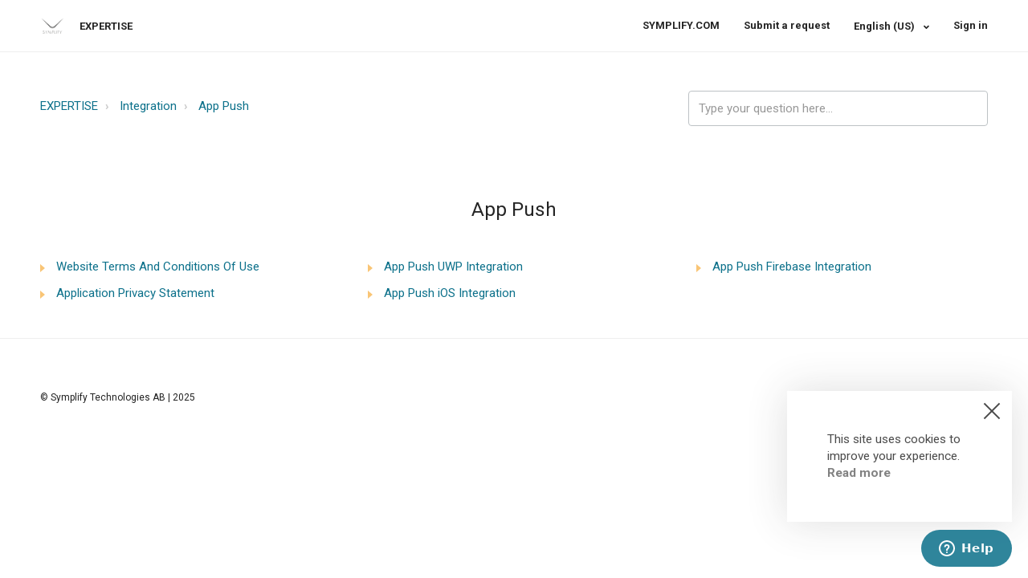

--- FILE ---
content_type: text/html; charset=utf-8
request_url: https://help.symplify.com/hc/en-us/sections/360003419859-App-Push
body_size: 5800
content:
<!DOCTYPE html>
<html dir="ltr" lang="en-US">
<head>
  <meta charset="utf-8" />
  <!-- v26831 -->


  <title>App Push &ndash; EXPERTISE</title>

  <meta name="csrf-param" content="authenticity_token">
<meta name="csrf-token" content="">

  <link rel="canonical" href="https://help.symplify.com/hc/en-us/sections/360003419859-App-Push">
<link rel="alternate" hreflang="en-us" href="https://help.symplify.com/hc/en-us/sections/360003419859-App-Push">
<link rel="alternate" hreflang="fr-ca" href="https://help.symplify.com/hc/fr-ca/sections/360003419859-App-Push">
<link rel="alternate" hreflang="x-default" href="https://help.symplify.com/hc/en-us/sections/360003419859-App-Push">

  <link rel="stylesheet" href="//static.zdassets.com/hc/assets/application-f34d73e002337ab267a13449ad9d7955.css" media="all" id="stylesheet" />
    <!-- Entypo pictograms by Daniel Bruce — www.entypo.com -->
    <link rel="stylesheet" href="//static.zdassets.com/hc/assets/theming_v1_support-e05586b61178dcde2a13a3d323525a18.css" media="all" />
  <link rel="stylesheet" type="text/css" href="/hc/theming_assets/51946/3187576/style.css?digest=22063652654620">

  <link rel="icon" type="image/x-icon" href="/hc/theming_assets/01HZPP4Y7DZ8AQ7MBPJF4RNGST">

    <script src="//static.zdassets.com/hc/assets/jquery-ed472032c65bb4295993684c673d706a.js"></script>
    

  <meta property="fb:app_id" content="196470644063032" />
<meta name="viewport" content="width=device-width, initial-scale=1.0" />


  <link href="https://fonts.googleapis.com/css?family=Roboto:100,100i,300,300i,400,400i,500,500i,700,700i,900,900i" rel="stylesheet">



<link rel="stylesheet" href="https://use.fontawesome.com/releases/v5.4.2/css/all.css">
<link rel="stylesheet" href="//cdn.jsdelivr.net/highlight.js/9.10.0/styles/github.min.css" />
<link rel="stylesheet" href="//cdn.jsdelivr.net/jquery.magnific-popup/1.0.0/magnific-popup.css" />
<script src="//cdn.jsdelivr.net/jquery.magnific-popup/1.0.0/jquery.magnific-popup.min.js"></script>
<script src="//cdn.jsdelivr.net/highlight.js/9.10.0/highlight.min.js"></script>

<script src="//cdnjs.cloudflare.com/ajax/libs/store.js/1.3.20/store.min.js"></script>
<script src="//cdnjs.cloudflare.com/ajax/libs/lz-string/1.4.4/lz-string.min.js"></script>


<script src="/hc/theming_assets/01HZPP437MPEQK78N6JZ1ZQJEH"></script>
<link rel="stylesheet" href="/hc/theming_assets/01HZPP43KQQ03Y4WXCKM0ERBDN" />
<script src="/hc/theming_assets/01HZPP44H3VKX9DYDNWZEE2QD4"></script>
<script src="/hc/theming_assets/01HZPP43ZSHPZRJC79DD4E7N2N"></script>
<script>
  window.LotusConfig = {};
  LotusConfig.css = {
    activeClass: 'is-active',
    hiddenClass: 'is-hidden',
    topbarLarge: 'topbar--large',
    topbarSmall: 'topbar--small',
    topbarNavActive: 'topbar__nav--filled',
    topbarScroll: 'topbar__nav--white'

  };
  LotusConfig.icons = {
    360002290280: "/hc/theming_assets/01HZPP4VQND1QX56NWTZW21QA6",
    360002291160: "/hc/theming_assets/01HZPP4VAFHY92J1J139EEJJAR",
    360002314339: "/hc/theming_assets/01HZPP4VGQJP2V9VVJWEXWXF9W",
    360002500594: "/hc/theming_assets/01HZPP4VZKDTNCJXK24TEJ2YVZ",
    360002289620: "/hc/theming_assets/01HZPP4W7ECN5H8PMWM1XKNNB0",
    360002291560: "/hc/theming_assets/01HZPP4WE3HH65SY7595A3DPTB",
    360002315879: "/hc/theming_assets/01HZPP4WM8JC090QE1CVG94C8M",
    360002281079: "/hc/theming_assets/01HZPP4WSHME90CKSCKR6FH6Q1",
    360002315899: "/hc/theming_assets/01HZPP4V47XNHXJ7XCM8WZX3K6",
    360002297800: "/hc/theming_assets/01HZPP4X03H8F3917EM43F88RE",
    360002477134: "/hc/theming_assets/01HZPP4XC6813E9PXN6ATR9ZRK",
    360002312559: "/hc/theming_assets/01HZPP4XJFMBTATDGQXYT9QE7T",
    20105809741212: "/hc/theming_assets/01K3JNNQAG0J5H8F01NAA92XVF",  
    360002827520: "/hc/theming_assets/01HZPP4X70JJ7PYZNCPGTXF3Y9",  
    22062462603292: "/hc/theming_assets/01K428GM1AP6GKD4R97P9482MA"  

  }
</script>
<script src="/hc/theming_assets/01HZPP4510FZ1BJB855JX3Q812"></script>
<script src=""></script>
<script src="/hc/theming_assets/01HZPP43D7RANNQ9ZSVY9NYEQF"></script>
<script src="/hc/theming_assets/01HZPP44PYC2HGDVH6XFJ8YDVB"></script>
<script src=""></script>
<script src="/hc/theming_assets/01HZPP44BYFM68D8GCFMGFXK7M"></script>
<script src="/hc/theming_assets/01HZPP45FV23ESZET4S2GQWQ13"></script>
<script src="/hc/theming_assets/01HZPP446GVFC4GEZN8TQTJ7YA"></script>
<script src="/hc/theming_assets/01HZPP43S21NF3PD2GE2WQ6M4B"></script>
  <script type="text/javascript" src="/hc/theming_assets/51946/3187576/script.js?digest=22063652654620"></script>
</head>
<body class="">
  
  
  

  <div class="alertbox"></div>
<div class="layout">
  <div class="layout__head">
    <header class="topbar is-hidden topbar--image" data-topbar>
      <div class="topbar__nav container" data-topbar-nav>
        <div class="container-inner topbar__container-inner">
          <div class="topbar__inner">
            <div class="topbar__col clearfix">
              <div class="logo-wrapper">
                <div class="logo">
                  <a title="Home" href="/hc/en-us">
                    <img class="logo__main" src="/hc/theming_assets/01HZPP4XXTS7TWG8JZY3P7BJMB" alt="logo">
                    <img class="logo__secondary" src="/hc/theming_assets/01HZPP4Y2D9XEGMF3H4Y5HNH7B" alt="logo">
                  </a>
                </div>
              </div>
              <p class="help-center-name">
                
                  EXPERTISE
                
              </p>
              <button type="button" role="button" aria-label="Toggle Navigation" class="lines-button x" data-toggle-menu>
                <span class="lines"></span></button>
            </div>
            <div class="topbar__col topbar__menu">
              <div class="topbar__collapse" data-menu>
                <div class="topbar__controls">
                  
                    <a href="https://www.symplify.com/" class="topbar__link">
                      
                        SYMPLIFY.COM
                      
                    </a>
                  
                  
                  <a class="topbar__link submit-a-request" href="/hc/en-us/requests/new">Submit a request</a>
                  
                    <div class="dropdown language-selector" aria-haspopup="true">
                      <a class="dropdown-toggle topbar__link">
                        English (US)
                      </a>
                      <span class="dropdown-menu" role="menu">
                        
                          <a href="/hc/change_language/fr-ca?return_to=%2Fhc%2Ffr-ca%2Fsections%2F360003419859-App-Push" dir="ltr" rel="nofollow" role="menuitem">
                            Français (Canada)
                          </a>
                        
                      </span>
                    </div>
                  
                    <a class="login" data-auth-action="signin" role="button" rel="nofollow" title="Opens a dialog" href="https://compost.zendesk.com/access?brand_id=3187576&amp;return_to=https%3A%2F%2Fhelp.symplify.com%2Fhc%2Fen-us%2Fsections%2F360003419859-App-Push&amp;locale=en-us">Sign in</a>

                </div>
              </div>
            </div>
          </div>
        </div>
      </div>

      <div class="container">
        <div class="hero-unit is-hidden" data-hero-unit>
          <div class="container-inner search-box search-box--hero-unit" data-search-box>
            <div class="intro-title">
              
                What can we help you with?
              
            </div>
            <form role="search" class="search" data-search="" data-instant="true" autocomplete="off" action="/hc/en-us/search" accept-charset="UTF-8" method="get"><input type="hidden" name="utf8" value="&#x2713;" autocomplete="off" /><input type="search" name="query" id="query" placeholder="expertise_search_input" autocomplete="off" aria-label="expertise_search_input" />
<input type="submit" name="commit" value="Search" /></form>
          </div>
        </div>
      </div>
    </header>
  </div>
  <div class="layout__content">
    <script async src="https://www.googletagmanager.com/gtag/js?id=UA-140130932-2"></script>
<script>
  window.dataLayer = window.dataLayer || [];
  function gtag(){dataLayer.push(arguments);}
  gtag('js', new Date());

  gtag('config', 'UA-140130932-2');
</script>
    <script type="text/javascript">
    var _ss = _ss || [];
    _ss.push(['_setDomain', 'https://koi-3QNLDQG3RI.marketingautomation.services/net']);
    _ss.push(['_setAccount', 'KOI-48BT3JZOZS']);
    _ss.push(['_trackPageView']);
(function() {
    var ss = document.createElement('script');
    ss.type = 'text/javascript'; ss.async = true;
    ss.src = ('https:' == document.location.protocol ? 'https://' : 'http://') + 'koi-3QNLDQG3RI.marketingautomation.services/client/ss.js?ver=2.3.1';
    var scr = document.getElementsByTagName('script')[0];
    scr.parentNode.insertBefore(ss, scr);
})();
</script>

  <main role="main">
    <div class="container section-page">
  <div class="container-inner">
    <div class="row clearfix">
  <div class="column column--sm-8">
    <ol class="breadcrumbs">
  
    <li title="EXPERTISE">
      
        <a href="/hc/en-us">EXPERTISE</a>
      
    </li>
  
    <li title="Integration">
      
        <a href="/hc/en-us/categories/360002291560-Integration">Integration</a>
      
    </li>
  
    <li title="App Push">
      
        <a href="/hc/en-us/sections/360003419859-App-Push">App Push</a>
      
    </li>
  
</ol>

  </div>
  <div class="column column--sm-4">
    <form role="search" class="search-box--small" data-search="" action="/hc/en-us/search" accept-charset="UTF-8" method="get"><input type="hidden" name="utf8" value="&#x2713;" autocomplete="off" /><input type="search" name="query" id="query" placeholder="expertise_search_input" aria-label="expertise_search_input" /></form>
  </div>
</div>


    <div class="page-header page-header--center">
      <div class="section-header">
        <div class="section-header__col section-header__col--main">
          <h1 class="h2">
            
            App Push
          </h1>

          
        </div>
        
      </div>
    </div>

    

    
      <ul class="article-list article-list--section">
        
          <li class="article-list-item " >
  
  <a class="article-list-item__link" href="/hc/en-us/articles/360011228939-Website-Terms-And-Conditions-Of-Use">Website Terms And Conditions Of Use</a>
</li>
        
          <li class="article-list-item " >
  
  <a class="article-list-item__link" href="/hc/en-us/articles/360011228759-Application-Privacy-Statement">Application Privacy Statement</a>
</li>
        
          <li class="article-list-item " >
  
  <a class="article-list-item__link" href="/hc/en-us/articles/360011103620-App-Push-UWP-Integration">App Push UWP Integration</a>
</li>
        
          <li class="article-list-item " >
  
  <a class="article-list-item__link" href="/hc/en-us/articles/360011228479-App-Push-iOS-Integration">App Push iOS Integration</a>
</li>
        
          <li class="article-list-item " >
  
  <a class="article-list-item__link" href="/hc/en-us/articles/360011228399-App-Push-Firebase-Integration">App Push Firebase Integration</a>
</li>
        
      </ul>
    


    
  </div>
</div>

  </main>

  </div>
<div class="layout__footer">
  <footer class="footer">
    <div class="footer__wrapper container">
      <section class="footer-submit-ticket is-hidden" data-footer-submit-ticket>
        <h2 class="footer-submit-ticket__title">
          
            Can't find what you're looking for?
          
        </h2>
        <h4 class="footer-submit-ticket__subtitle">
          
            Let us help you right now!
          
        </h4>
        <a class="btn btn--default footer-submit-ticket__btn" href="/hc/en-us/requests/new">Submit a request</a>
      </section>
      <div class="container-inner footer__inner">
        <div class="footer__col copyright">
          <p>&copy; Symplify Technologies AB | 2025</p>
        </div>
        <div class="footer__col footer__col--social-links">
          
          
          
          
          
          
        </div>
      </div>
    </div>
  </footer>
</div>
</div>


  <div hidden data-lt-i18n-dictionary>
    <div data-lt-i18n="search_placeholder">Type your question here...</div>
  </div>

  <script>
    var $ltDictionary = $('[data-lt-i18n-dictionary]');
    $('[role="search"] input[type="search"]').each(function (index, element) {
      $(element).attr('placeholder', $ltDictionary.find('[data-lt-i18n="search_placeholder"]').html());
    });
  </script>




  <!-- / -->

  
  <script src="//static.zdassets.com/hc/assets/en-us.f90506476acd6ed8bfc8.js"></script>
  

  <script type="text/javascript">
  /*

    Greetings sourcecode lurker!

    This is for internal Zendesk and legacy usage,
    we don't support or guarantee any of these values
    so please don't build stuff on top of them.

  */

  HelpCenter = {};
  HelpCenter.account = {"subdomain":"compost","environment":"production","name":"Symplify Support"};
  HelpCenter.user = {"identifier":"da39a3ee5e6b4b0d3255bfef95601890afd80709","email":null,"name":"","role":"anonymous","avatar_url":"https://assets.zendesk.com/hc/assets/default_avatar.png","is_admin":false,"organizations":[],"groups":[]};
  HelpCenter.internal = {"asset_url":"//static.zdassets.com/hc/assets/","web_widget_asset_composer_url":"https://static.zdassets.com/ekr/snippet.js","current_session":{"locale":"en-us","csrf_token":null,"shared_csrf_token":null},"usage_tracking":{"event":"section_viewed","data":"[base64]--ee9b9c50c9be7409466a669f923ead3ecfa847e2","url":"https://help.symplify.com/hc/activity"},"current_record_id":null,"current_record_url":null,"current_record_title":null,"current_text_direction":"ltr","current_brand_id":3187576,"current_brand_name":"Symplify Communication","current_brand_url":"https://compost.zendesk.com","current_brand_active":true,"current_path":"/hc/en-us/sections/360003419859-App-Push","show_autocomplete_breadcrumbs":true,"user_info_changing_enabled":false,"has_user_profiles_enabled":false,"has_end_user_attachments":true,"user_aliases_enabled":false,"has_anonymous_kb_voting":false,"has_multi_language_help_center":true,"show_at_mentions":false,"embeddables_config":{"embeddables_web_widget":true,"embeddables_help_center_auth_enabled":false,"embeddables_connect_ipms":false},"answer_bot_subdomain":"static","gather_plan_state":"subscribed","has_article_verification":true,"has_gather":true,"has_ckeditor":false,"has_community_enabled":false,"has_community_badges":false,"has_community_post_content_tagging":false,"has_gather_content_tags":false,"has_guide_content_tags":true,"has_user_segments":true,"has_answer_bot_web_form_enabled":false,"has_garden_modals":false,"theming_cookie_key":"hc-da39a3ee5e6b4b0d3255bfef95601890afd80709-2-preview","is_preview":false,"has_search_settings_in_plan":true,"theming_api_version":1,"theming_settings":{"toggle_translations":true,"body_bg":"#fff","brand_primary":"rgba(13, 113, 139, 1)","brand_secondary":"rgba(249, 197, 118, 1)","text_color":"rgba(37, 37, 37, 1)","link_color":"rgba(13, 113, 139, 1)","font_size_base":"15px","font_family_base":"'Roboto', sans-serif","line_height_base":"1.5","hero_show_image":"yes","hero_homepage_image":"/hc/theming_assets/01HZPP4XRRAX541BP5TJ9AE77G","hero_unit_mask_bg":"rgba(249, 197, 118, 1)","hero_unit_mask_opacity":"","hero_title":"expertise_search_question","search_placeholder":"expertise_search_input","button_color_1":"rgba(37, 37, 37, 1)","logo_main":"/hc/theming_assets/01HZPP4XXTS7TWG8JZY3P7BJMB","logo_secondary":"/hc/theming_assets/01HZPP4Y2D9XEGMF3H4Y5HNH7B","logo_height":"30px","favicon":"/hc/theming_assets/01HZPP4Y7DZ8AQ7MBPJF4RNGST","border_radius_base":"4px","toggle_custom_blocks":false,"toggle_promoted_articles":true,"toggle_category_list":true,"custom_block_1_type":"custom","custom_block_1_icon":"/hc/theming_assets/01HZPP4YC8867E4V267Y5EXRDS","custom_block_1_title":"Title","custom_block_1_description":"Learn about all our theme products and services","custom_block_1_url":"#","custom_block_2_type":"custom","custom_block_2_icon":"/hc/theming_assets/01HZPP4YJA941DQ6BP5SHBV1JM","custom_block_2_title":"FAQ’s","custom_block_2_description":"Have any questions? Find the answers to all of them","custom_block_2_url":"#","custom_block_3_type":"community","custom_block_3_icon":"/hc/theming_assets/01HZPP4YQCABDDEVHEGX1J9X8B","custom_block_3_title":"Community","custom_block_3_description":"Need help? We have you covered all the time","custom_block_3_url":"#","custom_block_4_type":"submit_a_request","custom_block_4_icon":"/hc/theming_assets/01HZPP4YVZWNQQXJ73G92TXCW9","custom_block_4_title":"Submit a request","custom_block_4_description":"Contact us through a specially prepared form","custom_block_4_url":"#","brand_info":"rgba(13, 113, 139, 1)","brand_success":"rgba(20, 148, 94, 1)","brand_warning":"rgba(249, 197, 118, 1)","brand_danger":"rgba(224, 101, 104, 1)","topbar_text_color":"#fff","topbar_link_color":"#fff","topbar_button_color":"#fff","help_center_title":"expertise_title","toggle_custom_link":true,"topbar_custom_link_title":"expertise_website","topbar_custom_link_url":"expertise_websiteURL","footer_text_color":"#222","footer_link_color":"rgba(13, 113, 139, 1)","footer_social_link_color":"#222","footer_submit_ticket_title":"expertise_footer_submitTicket1","footer_submit_ticket_subtitle":"expertise_footer_submitTicket2","toggle_facebook_icon":false,"facebook_url":"https://facebook.com","toggle_twitter_icon":false,"twitter_url":"https://twitter.com","toggle_youtube_icon":false,"youtube_url":"https://www.youtube.com","toggle_linkedin_icon":false,"linkedin_url":"https://linkedin.com","toggle_instagram_icon":false,"instagram_url":"https://www.instagram.com/","toggle_pinterest_icon":false,"pinterest_url":"https://www.Pinterest.com/","show_article_author":false,"show_article_comments":false,"show_follow_article":false,"show_follow_section":false,"show_follow_community_post":false,"show_follow_community_topic":false},"has_pci_credit_card_custom_field":true,"help_center_restricted":false,"is_assuming_someone_else":false,"flash_messages":[],"user_photo_editing_enabled":true,"user_preferred_locale":"en-us","base_locale":"en-us","login_url":"https://compost.zendesk.com/access?brand_id=3187576\u0026return_to=https%3A%2F%2Fhelp.symplify.com%2Fhc%2Fen-us%2Fsections%2F360003419859-App-Push","has_alternate_templates":true,"has_custom_statuses_enabled":false,"has_hc_generative_answers_setting_enabled":true,"has_generative_search_with_zgpt_enabled":false,"has_suggested_initial_questions_enabled":false,"has_guide_service_catalog":false,"has_service_catalog_search_poc":false,"has_service_catalog_itam":false,"has_csat_reverse_2_scale_in_mobile":false,"has_knowledge_navigation":false,"has_unified_navigation":false,"has_csat_bet365_branding":false,"version":"v26831","dev_mode":false};
</script>

  
  <script src="//static.zdassets.com/hc/assets/moment-3b62525bdab669b7b17d1a9d8b5d46b4.js"></script>
  <script src="//static.zdassets.com/hc/assets/hc_enduser-2a5c7d395cc5df83aeb04ab184a4dcef.js"></script>
  
  
</body>
</html>

--- FILE ---
content_type: text/css; charset=utf-8
request_url: https://help.symplify.com/hc/theming_assets/51946/3187576/style.css?digest=22063652654620
body_size: 25776
content:
/* Symplify adjustments */
.category-list-item__icon {
    left:26px !important;
  top:50% !important;
  margin-top:-20px !important;
}
.category-list-item__icon img,
  .category-list-item__icon svg {
    width: 36px !important;
    height: 36px !important;

  }


/* Components */
/* Reset the box-sizing */
*,
  *:before,
  *:after {
    box-sizing: border-box;
  }
html,
body {
  height: 100%;
}
/* Body reset */
html {
  -webkit-tap-highlight-color: rgba(0, 0, 0, 0);
}
body {
  font-family: 'Roboto', sans-serif;
  font-size: 15px;
  line-height: 1.5;
  color: rgba(37, 37, 37, 1);
  background-color: #fff;
  text-rendering: optimizeLegibility;
  -webkit-font-smoothing: antialiased;
}
/* Reset fonts for relevant elements */
input,
button,
select,
textarea {
  font-family: inherit;
  font-size: inherit;
  line-height: inherit;
}
/* Links */
a {
  color: rgba(13, 113, 139, 1);
  text-decoration: none;
}
a:hover,
  a:focus {
    color: #063845;
    text-decoration: none;
  }
a.disabled {
    color: #818a91;
    cursor: default;
  }
figure {
  margin: 0;
}
img {
  max-width: 100%;
  height: auto;
  vertical-align: middle;
}

.article__body img {
  height: auto;
  max-width: 100%;
  box-shadow: 0 2px 3px rgba(0,0,0,0.10), 0 2px 3px rgba(0,0,0,0.10);
}

.article__body img.noshadow {
  box-shadow: none;
}

hr {
  display: block;
  height: 1px;
  padding: 0;
  margin: 1em 0;
  border: 0;
  border-top: 1px solid #eee;
}
/*
  Remove the gap between audio, canvas, iframes,
  images, videos and the bottom of their containers:
  https://github.com/h5bp/html5-boilerplate/issues/440
*/
audio,
canvas,
iframe,
img,
svg,
video {
  vertical-align: middle;
}
/* Headings */
h1,
h2,
h3,
h4,
h5,
h6,
.h1,
.h2,
.h3,
.h4,
.h5,
.h6 {
  font-family: inherit;
  font-weight: 400;
  line-height: 1.2;
  color: inherit;
}
h1 {
  margin: 0 0 calc(15px * 1.5);
}
h2 {
  margin: 0 0 calc(15px * 1.5);
}
h3 {
  margin: 0 0 calc(15px * 1.5);
}
h4 {
  margin: 0 0 calc(15px * 1.5);
}
h5 {
  margin: 0 0 calc(15px * 1.5);
}
h6 {
  margin: 0 0 calc(15px * 1.5);
}
.h1 {
  margin: 0 0 calc(15px * 1.5);
}
.h2 {
  margin: 0 0 calc(15px * 1.5);
}
.h3 {
  margin: 0 0 calc(15px * 1.5);
}
.h4 {
  margin: 0 0 calc(15px * 1.5);
}
.h5 {
  margin: 0 0 calc(15px * 1.5);
}
.h6 {
  margin: 0 0 calc(15px * 1.5);
}
p {
  margin: 0 0 calc(15px * 1.5);
}
ul {
  margin: 0 0 calc(15px * 1.5);
}
ol {
  margin: 0 0 calc(15px * 1.5);
}
h1 {
  font-size: calc(15px * 2.5);
}
.h1 {
  font-size: calc(15px * 2.5);
}
h2 {
  font-size: calc(15px * 1.75 - 2px);
}
.h2 {
  font-size: calc(15px * 1.75 - 2px);
}
h3 {
  font-size: calc(15px * 1.5);
}
.h3 {
  font-size: calc(15px * 1.5);
}
h4 {
  font-size: calc(15px * 1.25);
}
.h4 {
  font-size: calc(15px * 1.25);
}
h5 {
  font-size: calc(15px * 1.1);
}
.h5 {
  font-size: calc(15px * 1.1);
}
h6 {
  font-size: calc(15px * 1);
}
.h6 {
  font-size: calc(15px * 1);
}
b {
  font-weight: 600;
}
strong {
  font-weight: 600;
}
small,
.small {
  font-size: 80%;
  font-weight: normal;
  line-height: 1;
}
/* Description Lists */
dl {
  margin-top: 0;
  margin-bottom: calc(15px * 1.5);
}
dt {
  margin-bottom: calc(15px * 1.5 / 2);
  line-height: 1.5;
}
dd {
  margin-bottom: calc(15px * 1.5 / 2);
  line-height: 1.5;
}
dt {
  font-weight: bold;
}
dd {
  margin-left: 0; /* Undo browser default */
}
.dl-horizontal:before,
  .dl-horizontal:after {
    display: table;
    content: "";
  }
.dl-horizontal:after {
    clear: both;
  }
.dl-horizontal dt {
    overflow: hidden;
    text-overflow: ellipsis;
    white-space: nowrap;
  }
@media (min-width: 768px) {
.dl-horizontal dt {
      float: left;
      width: 30%;
      padding-right: 15px;
      clear: both
  }
    }
@media (min-width: 768px) {
.dl-horizontal dd {
      float: right;
      width: 70%
  }
    }
/* Abbreviations and acronyms */
abbr[title] {
  cursor: help;
  border-bottom: 1px dotted #818a91;
}
abbr[data-original-title] {
  cursor: help;
  border-bottom: 1px dotted #818a91;
}
/* Blockquotes */
blockquote {
  padding: calc(15px * 1.5 / 2)
    calc(15px * 1.5);
  margin: 0 0 calc(15px * 1.5);
  font-family: Georgia, "Times New Roman", Times, serif;
  font-style: italic;
  background-color: #f6f7f8;
  border-left: 5px solid #eee;
}
blockquote.is-colored {
    border-left: 5px solid rgba(13, 113, 139, 1);
  }
blockquote p:last-child, blockquote ul:last-child, blockquote ol:last-child {
      margin-bottom: 0;
    }
/* Code */
code {
  padding: 20px !important;
  border-radius: 4px !important;
}
/* Addresses */
address {
  margin-bottom: calc(15px * 1.5);
  font-style: normal;
  line-height: 1.5;
}
.clearfix:before,
  .clearfix:after {
    display: table;
    content: "";
  }
.clearfix:after {
    clear: both;
  }
.sr-only {
  position: absolute;
  width: 1px;
  height: 1px;
  padding: 0;
  margin: -1px;
  overflow: hidden;
  clip: rect(0, 0, 0, 0);
  border: 0;
}
.list-unstyled {
  padding-left: 0;
  list-style: none;
}
.is-hidden,
.hidden,
.powered-by-zendesk {
  display: none !important;
}
/********
Forms
--------------------------------------------------
Normalize non-controls

Restyle and baseline non-control form elements.
*********/
fieldset {
  min-width: 0;
  padding: 0;
  margin: 0;
  border: 0;
}
legend {
  display: block;
  width: 100%;
  padding: 0;
  margin-bottom: calc(15px * 1.5);
  font-size: calc(15px * 1.5);
  line-height: inherit;
  color: #373a3c;
  border: 0;
  border-bottom: 1px solid #e5e5e5;
}
label {
  display: inline-block;
  max-width: 100%;
  margin-bottom: calc(15px * 1.5 / 2);
  font-weight: 600;
}
/********
Normalize form controls

While most of our form styles require extra classes, some basic normalization
is required to ensure optimum display with or without those classes to better
address browser inconsistencies.
*********/
/* Override content-box in Normalize (* isn't specific enough) */
input[type="search"] {
  box-sizing: border-box;
}
/* Position radios and checkboxes better */
input[type="radio"],
input[type="checkbox"] {
  margin: 4px 0 0;
  margin-top: 1px;
  line-height: normal;
}
/* Set the height of file controls to match text inputs */
input[type="file"] {
  display: block;
}
/* Make range inputs behave like textual form controls */
input[type="range"] {
  display: block;
  width: 100%;
}
/* Make multiple select elements height not fixed */
select[multiple],
select[size] {
  height: auto;
}
/* Focus for file, radio, and checkbox */
input[type="file"]:focus,
input[type="radio"]:focus,
input[type="checkbox"]:focus {
  outline: thin dotted;
  outline: 5px auto -webkit-focus-ring-color;
  outline-offset: -2px;
}
/* Adjust output element */
output {
  display: block;
  padding-top: 7px;
  font-size: 15px;
  line-height: 1.5;
  color: #666;
}
/********
Common form controls

Shared size and type resets for form controls. Apply `.form-control` to any
of the following form controls:
********/
select {
  display: block;
  width: 100%;
  height: auto;
  padding: calc(12px / 2)
    12px;
  font-size: 15px;
  line-height: 1.5;
  color: #666;
  background-color: #fff;
  background-image: none;
  border: 1px solid #bdc2c5;
  border-radius: 4px;
  -webkit-transition: border-color ease-in-out 0.15s, box-shadow ease-in-out 0.15s;
  transition: border-color ease-in-out 0.15s, box-shadow ease-in-out 0.15s;
}
textarea {
  display: block;
  width: 100%;
  height: auto;
  padding: calc(12px / 2)
    12px;
  font-size: 15px;
  line-height: 1.5;
  color: #666;
  background-color: #fff;
  background-image: none;
  border: 1px solid #bdc2c5;
  border-radius: 4px;
  -webkit-transition: border-color ease-in-out 0.15s, box-shadow ease-in-out 0.15s;
  transition: border-color ease-in-out 0.15s, box-shadow ease-in-out 0.15s;
}
input[type="text"] {
  display: block;
  width: 100%;
  height: auto;
  padding: calc(12px / 2)
    12px;
  font-size: 15px;
  line-height: 1.5;
  color: #666;
  background-color: #fff;
  background-image: none;
  border: 1px solid #bdc2c5;
  border-radius: 4px;
  -webkit-transition: border-color ease-in-out 0.15s, box-shadow ease-in-out 0.15s;
  transition: border-color ease-in-out 0.15s, box-shadow ease-in-out 0.15s;
}
input[type="password"] {
  display: block;
  width: 100%;
  height: auto;
  padding: calc(12px / 2)
    12px;
  font-size: 15px;
  line-height: 1.5;
  color: #666;
  background-color: #fff;
  background-image: none;
  border: 1px solid #bdc2c5;
  border-radius: 4px;
  -webkit-transition: border-color ease-in-out 0.15s, box-shadow ease-in-out 0.15s;
  transition: border-color ease-in-out 0.15s, box-shadow ease-in-out 0.15s;
}
input[type="datetime"] {
  display: block;
  width: 100%;
  height: auto;
  padding: calc(12px / 2)
    12px;
  font-size: 15px;
  line-height: 1.5;
  color: #666;
  background-color: #fff;
  background-image: none;
  border: 1px solid #bdc2c5;
  border-radius: 4px;
  -webkit-transition: border-color ease-in-out 0.15s, box-shadow ease-in-out 0.15s;
  transition: border-color ease-in-out 0.15s, box-shadow ease-in-out 0.15s;
}
input[type="datetime-local"] {
  display: block;
  width: 100%;
  height: auto;
  padding: calc(12px / 2)
    12px;
  font-size: 15px;
  line-height: 1.5;
  color: #666;
  background-color: #fff;
  background-image: none;
  border: 1px solid #bdc2c5;
  border-radius: 4px;
  -webkit-transition: border-color ease-in-out 0.15s, box-shadow ease-in-out 0.15s;
  transition: border-color ease-in-out 0.15s, box-shadow ease-in-out 0.15s;
}
input[type="date"] {
  display: block;
  width: 100%;
  height: auto;
  padding: calc(12px / 2)
    12px;
  font-size: 15px;
  line-height: 1.5;
  color: #666;
  background-color: #fff;
  background-image: none;
  border: 1px solid #bdc2c5;
  border-radius: 4px;
  -webkit-transition: border-color ease-in-out 0.15s, box-shadow ease-in-out 0.15s;
  transition: border-color ease-in-out 0.15s, box-shadow ease-in-out 0.15s;
}
input[type="month"] {
  display: block;
  width: 100%;
  height: auto;
  padding: calc(12px / 2)
    12px;
  font-size: 15px;
  line-height: 1.5;
  color: #666;
  background-color: #fff;
  background-image: none;
  border: 1px solid #bdc2c5;
  border-radius: 4px;
  -webkit-transition: border-color ease-in-out 0.15s, box-shadow ease-in-out 0.15s;
  transition: border-color ease-in-out 0.15s, box-shadow ease-in-out 0.15s;
}
input[type="time"] {
  display: block;
  width: 100%;
  height: auto;
  padding: calc(12px / 2)
    12px;
  font-size: 15px;
  line-height: 1.5;
  color: #666;
  background-color: #fff;
  background-image: none;
  border: 1px solid #bdc2c5;
  border-radius: 4px;
  -webkit-transition: border-color ease-in-out 0.15s, box-shadow ease-in-out 0.15s;
  transition: border-color ease-in-out 0.15s, box-shadow ease-in-out 0.15s;
}
input[type="week"] {
  display: block;
  width: 100%;
  height: auto;
  padding: calc(12px / 2)
    12px;
  font-size: 15px;
  line-height: 1.5;
  color: #666;
  background-color: #fff;
  background-image: none;
  border: 1px solid #bdc2c5;
  border-radius: 4px;
  -webkit-transition: border-color ease-in-out 0.15s, box-shadow ease-in-out 0.15s;
  transition: border-color ease-in-out 0.15s, box-shadow ease-in-out 0.15s;
}
input[type="number"] {
  display: block;
  width: 100%;
  height: auto;
  padding: calc(12px / 2)
    12px;
  font-size: 15px;
  line-height: 1.5;
  color: #666;
  background-color: #fff;
  background-image: none;
  border: 1px solid #bdc2c5;
  border-radius: 4px;
  -webkit-transition: border-color ease-in-out 0.15s, box-shadow ease-in-out 0.15s;
  transition: border-color ease-in-out 0.15s, box-shadow ease-in-out 0.15s;
}
input[type="email"] {
  display: block;
  width: 100%;
  height: auto;
  padding: calc(12px / 2)
    12px;
  font-size: 15px;
  line-height: 1.5;
  color: #666;
  background-color: #fff;
  background-image: none;
  border: 1px solid #bdc2c5;
  border-radius: 4px;
  -webkit-transition: border-color ease-in-out 0.15s, box-shadow ease-in-out 0.15s;
  transition: border-color ease-in-out 0.15s, box-shadow ease-in-out 0.15s;
}
input[type="url"] {
  display: block;
  width: 100%;
  height: auto;
  padding: calc(12px / 2)
    12px;
  font-size: 15px;
  line-height: 1.5;
  color: #666;
  background-color: #fff;
  background-image: none;
  border: 1px solid #bdc2c5;
  border-radius: 4px;
  -webkit-transition: border-color ease-in-out 0.15s, box-shadow ease-in-out 0.15s;
  transition: border-color ease-in-out 0.15s, box-shadow ease-in-out 0.15s;
}
input[type="search"] {
  display: block;
  width: 100%;
  height: auto;
  padding: calc(12px / 2)
    12px;
  font-size: 15px;
  line-height: 1.5;
  color: #666;
  background-color: #fff;
  background-image: none;
  border: 1px solid #bdc2c5;
  border-radius: 4px;
  -webkit-transition: border-color ease-in-out 0.15s, box-shadow ease-in-out 0.15s;
  transition: border-color ease-in-out 0.15s, box-shadow ease-in-out 0.15s;
}
input[type="tel"] {
  display: block;
  width: 100%;
  height: auto;
  padding: calc(12px / 2)
    12px;
  font-size: 15px;
  line-height: 1.5;
  color: #666;
  background-color: #fff;
  background-image: none;
  border: 1px solid #bdc2c5;
  border-radius: 4px;
  -webkit-transition: border-color ease-in-out 0.15s, box-shadow ease-in-out 0.15s;
  transition: border-color ease-in-out 0.15s, box-shadow ease-in-out 0.15s;
}
input[type="color"] {
  display: block;
  width: 100%;
  height: auto;
  padding: calc(12px / 2)
    12px;
  font-size: 15px;
  line-height: 1.5;
  color: #666;
  background-color: #fff;
  background-image: none;
  border: 1px solid #bdc2c5;
  border-radius: 4px;
  -webkit-transition: border-color ease-in-out 0.15s, box-shadow ease-in-out 0.15s;
  transition: border-color ease-in-out 0.15s, box-shadow ease-in-out 0.15s;
}
.nesty-input {
  display: block;
  width: 100%;
  height: auto;
  padding: calc(12px / 2)
    12px;
  font-size: 15px;
  line-height: 1.5;
  color: #666;
  background-color: #fff;
  background-image: none;
  border: 1px solid #bdc2c5;
  border-radius: 4px;
  -webkit-transition: border-color ease-in-out 0.15s, box-shadow ease-in-out 0.15s;
  transition: border-color ease-in-out 0.15s, box-shadow ease-in-out 0.15s;
}
select:focus, textarea:focus, input[type="text"]:focus, input[type="password"]:focus, input[type="datetime"]:focus, input[type="datetime-local"]:focus, input[type="date"]:focus, input[type="month"]:focus, input[type="time"]:focus, input[type="week"]:focus, input[type="number"]:focus, input[type="email"]:focus, input[type="url"]:focus, input[type="search"]:focus, input[type="tel"]:focus, input[type="color"]:focus, .nesty-input:focus {
    border-color: #9ed5e7;
    outline: 0;
  }
select::-moz-placeholder, textarea::-moz-placeholder, input[type="text"]::-moz-placeholder, input[type="password"]::-moz-placeholder, input[type="datetime"]::-moz-placeholder, input[type="datetime-local"]::-moz-placeholder, input[type="date"]::-moz-placeholder, input[type="month"]::-moz-placeholder, input[type="time"]::-moz-placeholder, input[type="week"]::-moz-placeholder, input[type="number"]::-moz-placeholder, input[type="email"]::-moz-placeholder, input[type="url"]::-moz-placeholder, input[type="search"]::-moz-placeholder, input[type="tel"]::-moz-placeholder, input[type="color"]::-moz-placeholder, .nesty-input::-moz-placeholder {
    color: #999;
    opacity: 1;
  }
select:-ms-input-placeholder, textarea:-ms-input-placeholder, input[type="text"]:-ms-input-placeholder, input[type="password"]:-ms-input-placeholder, input[type="datetime"]:-ms-input-placeholder, input[type="datetime-local"]:-ms-input-placeholder, input[type="date"]:-ms-input-placeholder, input[type="month"]:-ms-input-placeholder, input[type="time"]:-ms-input-placeholder, input[type="week"]:-ms-input-placeholder, input[type="number"]:-ms-input-placeholder, input[type="email"]:-ms-input-placeholder, input[type="url"]:-ms-input-placeholder, input[type="search"]:-ms-input-placeholder, input[type="tel"]:-ms-input-placeholder, input[type="color"]:-ms-input-placeholder, .nesty-input:-ms-input-placeholder {
    color: #999;
  }
select::-webkit-input-placeholder, textarea::-webkit-input-placeholder, input[type="text"]::-webkit-input-placeholder, input[type="password"]::-webkit-input-placeholder, input[type="datetime"]::-webkit-input-placeholder, input[type="datetime-local"]::-webkit-input-placeholder, input[type="date"]::-webkit-input-placeholder, input[type="month"]::-webkit-input-placeholder, input[type="time"]::-webkit-input-placeholder, input[type="week"]::-webkit-input-placeholder, input[type="number"]::-webkit-input-placeholder, input[type="email"]::-webkit-input-placeholder, input[type="url"]::-webkit-input-placeholder, input[type="search"]::-webkit-input-placeholder, input[type="tel"]::-webkit-input-placeholder, input[type="color"]::-webkit-input-placeholder, .nesty-input::-webkit-input-placeholder {
    color: #999;
  }
select {
  height: calc(15px * 1.5 + 14px);
}
textarea {
  height: 102px;
  resize: vertical;
}
/********
Search inputs in iOS

This overrides the extra rounded corners on search inputs in iOS so that our
`.form-control` class can properly style them. Note that this cannot simply
be added to `.form-control` as it's not specific enough. For details, see
https://github.com/twbs/bootstrap/issues/11586.
*******/
input[type="search"] {
  -webkit-appearance: none;
}
/********
Special styles for iOS temporal inputs

In Mobile Safari, setting `display: block` on temporal inputs causes the
text within the input to become vertically misaligned. As a workaround, we
set a pixel line-height that matches the given height of the input, but only
for Safari.
*******/
@media screen and (-webkit-min-device-pixel-ratio: 0) {
  input[type="date"] {
    line-height: calc(15px * 1.5 + 14px);
  }
  input[type="time"] {
    line-height: calc(15px * 1.5 + 14px);
  }
  input[type="datetime-local"] {
    line-height: calc(15px * 1.5 + 14px);
  }
  input[type="month"] {
    line-height: calc(15px * 1.5 + 14px);
  }
}
/********
Form groups

Designed to help with the organization and spacing of vertical forms. For
horizontal forms, use the predefined grid classes.
*******/
.form-field {
  margin-bottom: calc(15px * 1.5);
}
.form-field p {
    display: block;
    margin-top: 10px;
    margin-bottom: 15px;
    font-size: 90%;
    color: #656565;
  }
.form-field.required > label:after {
    margin-left: 2px;
    color: rgba(224, 101, 104, 1);
    content: "*";
  }
.form-field.boolean {
  position: relative;
  padding-left: 20px;
}
.form-field.boolean input[type="checkbox"] {
    position: absolute;
    left: 0;
  }
.form-field.boolean label {
    min-height: calc(15px * 1.5);
    margin-bottom: 0;
    cursor: pointer;
  }
/********
Apply same disabled cursor tweak as for inputs
Some special care is needed because <label>s don't inherit their parent's `cursor`.

Note: Neither radios nor checkboxes can be readonly.
*******/
input[type="radio"][disabled],
  input[type="radio"].disabled,
  fieldset[disabled] input[type="radio"],
  input[type="checkbox"][disabled],
  input[type="checkbox"].disabled,
  fieldset[disabled] input[type="checkbox"] {
    cursor: not-allowed;
  }
/********
Help text

Apply to any element you wish to create light text for placement immediately
below a form control. Use for general help, formatting, or instructional text.
********/
.help-block {
  display: block;
  margin-top: 10px;
  margin-bottom: 15px;
  font-size: 90%;
  color: #656565;
}
.btn {
  display: inline-block;
  padding: 10px
    calc(12px + 12px / 2);
  margin-bottom: 0;
  font-size: 15px;
  font-weight: 400;
  line-height: 1.5;
  text-align: center;
  text-transform: none;
  white-space: nowrap;
  vertical-align: middle;
  cursor: pointer;
  -webkit-user-select: none;
     -moz-user-select: none;
      -ms-user-select: none;
          user-select: none;
  background-image: none;
  border: 0;
  border-radius: 4px;
  -webkit-transition: all 0.3s ease;
  transition: all 0.3s ease;
  touch-action: manipulation;
}
[role="button"] {
  display: inline-block;
  padding: 10px
    calc(12px + 12px / 2);
  margin-bottom: 0;
  font-size: 15px;
  font-weight: 400;
  line-height: 1.5;
  text-align: center;
  text-transform: none;
  white-space: nowrap;
  vertical-align: middle;
  cursor: pointer;
  -webkit-user-select: none;
     -moz-user-select: none;
      -ms-user-select: none;
          user-select: none;
  background-image: none;
  border: 0;
  border-radius: 4px;
  -webkit-transition: all 0.3s ease;
  transition: all 0.3s ease;
  touch-action: manipulation;
}
input[type="submit"] {
  display: inline-block;
  padding: 10px
    calc(12px + 12px / 2);
  margin-bottom: 0;
  font-size: 15px;
  font-weight: 400;
  line-height: 1.5;
  text-align: center;
  text-transform: none;
  white-space: nowrap;
  vertical-align: middle;
  cursor: pointer;
  -webkit-user-select: none;
     -moz-user-select: none;
      -ms-user-select: none;
          user-select: none;
  background-image: none;
  border: 0;
  border-radius: 4px;
  -webkit-transition: all 0.3s ease;
  transition: all 0.3s ease;
  touch-action: manipulation;
}
.btn:focus, .btn:active:focus, [role="button"]:focus, [role="button"]:active:focus, input[type="submit"]:focus, input[type="submit"]:active:focus {
      outline: thin dotted;
      outline: 5px auto -webkit-focus-ring-color;
      outline-offset: -2px;
    }
.btn:hover,
  .btn:focus,
  [role="button"]:hover,
  [role="button"]:focus,
  input[type="submit"]:hover,
  input[type="submit"]:focus {
    color: #fff;
    text-decoration: none;
  }
.btn:active, [role="button"]:active, input[type="submit"]:active {
    outline: none;
    box-shadow: inset 0 3px 5px rgba(0, 0, 0, 0.125);
  }
[role="button"] {
  color: #fff;
  background-color: rgba(37, 37, 37, 1);
  border-color: rgba(37, 37, 37, 1);
}
[role="button"]:hover,
  [role="button"]:focus,
  [role="button"]:active {
    color: #e0e0e0;
    background-color: #0c0c0c;
    border-color: #060606;
  }
[role="button"]:active:focus {
    outline: none;
  }
/* Alternate buttons */
.btn--default,
.section-subscribe .dropdown-toggle,
.article-subscribe,
.article-unsubscribe,
input[type="submit"] {
  color: #fff;

  background-color: rgba(37, 37, 37, 1);
  border-color: rgba(37, 37, 37, 1);
  border-radius: 5px;
}
.btn--default:hover,
  .btn--default:focus,
  .btn--default:active,
  .section-subscribe .dropdown-toggle:hover,
  .section-subscribe .dropdown-toggle:focus,
  .section-subscribe .dropdown-toggle:active,
  .article-subscribe:hover,
  .article-subscribe:focus,
  .article-subscribe:active,
  .article-unsubscribe:hover,
  .article-unsubscribe:focus,
  .article-unsubscribe:active,
  input[type="submit"]:hover,
  input[type="submit"]:focus,
  input[type="submit"]:active {
    color: #fff;
    background-color: #060606;
    border-color: #060606;
  }
.btn--primary {
  color: #fff;
  background-color: rgba(13, 113, 139, 1);
  border-color: #0b5e74;
}
.btn--primary:hover,
  .btn--primary:focus,
  .btn--primary:active {
    color: #e0e0e0;
    background-color: #094b5c;
    border-color: #06313c;
  }
/* Success appears as green */
.btn--success {
  color: #fff;
  background-color: rgba(20, 148, 94, 1);
  border-color: #117e50;
}
.btn--success:hover,
  .btn--success:focus,
  .btn--success:active {
    color: #e0e0e0;
    background-color: #0e6741;
    border-color: #0a482d;
  }
/* Warning appears as orange */
.btn--warning {
  color: $brand-warning;
  background-color: transparent;
  border-color: darken($brand-warning, 5%);
}
.btn--warning:hover,
  .btn--warning:focus,
  .btn--warning:active {
    color: darken($brand-warning, 12%);
    background-color: darken(transparent, 10%);
    border-color: darken($brand-warning, 17%);
  }
/* Danger and error appear as red */
.btn--danger {
  color: #fff;
  background-color: rgba(224, 101, 104, 1);
  border-color: #dc5053;
}
.btn--danger:hover,
  .btn--danger:focus,
  .btn--danger:active {
    color: #e0e0e0;
    background-color: #d73b3e;
    border-color: #c6282c;
  }
.btn--topbar {
  border: 1px solid currentColor;
  border-radius: 100px;
}
.login {
  border: 1px solid currentColor;
  border-radius: 100px;
}
.btn--topbar:hover, .login:hover {
    opacity: 1;
  }
.btn--topbar:active, .login:active {
    box-shadow: none;
  }
@media (min-width: 768px) {
.btn--topbar,
.login {
    display: inline-block;
    margin-bottom: 0;
    vertical-align: top
}
  }
.topbar--small .btn--topbar,
.topbar--small .login {
  color: #fff;
  background-color: transparent;
  border-color: #fff;
}
.topbar--small .btn--topbar:hover,
  .topbar--small .btn--topbar:focus,
  .topbar--small .btn--topbar:active,
  .topbar--small .login:hover,
  .topbar--small .login:focus,
  .topbar--small .login:active {
    color: #e0e0e0;
    background-color: darken(transparent, 10%);
    border-color: #e0e0e0;
  }
@media (max-width: 767px) {
.btn--topbar {
    display: block;
    width: 100%;
    margin-bottom: calc(15px * 1.5 / 2)
}
.login {
    display: block;
    width: 100%;
    margin-bottom: calc(15px * 1.5 / 2)
}
.language-selector {
    display: block;
    width: 100%;
    margin-bottom: calc(15px * 1.5 / 2)
}
.submit-a-request {
    display: block;
    width: 100%;
    margin-bottom: calc(15px * 1.5 / 2)
}
  }
.btn--sidebar-toggle {
  margin-bottom: calc(15px * 1.5);
}
.container {
  padding-right: 15px;
  padding-left: 15px;
}
@media (min-width: 768px) {
.container {
    padding-right: calc(15px * 2);
    padding-left: calc(15px * 2)
}
  }
.container--grey {
  background-color: #f6f7f8;
}
.container-inner {
  max-width: 1180px;
  margin: 0 auto;
}
/* Tables */
table {
  background-color: transparent;
}
caption {
  padding-top: 12px;
  padding-bottom: 12px;
  color: #818a91;
  text-align: left;
}
th {
  text-align: left;
}
/* Baseline styles */
.table {
  width: 100%;
  max-width: 100%;
  margin-bottom: calc(15px * 1.5);
}
.table th,
  .table td {
    padding: 12px;
    vertical-align: top;
  }
.table td {
    border-top: 1px solid #ddd;
  }
.table thead th {
    vertical-align: bottom;
  }
.table tbody + tbody {
    border-top: 1px solid #ddd;
  }
.table .table {
    background-color: #fff;
  }
.table--color-header th {
    color: #fff;
    background-color: rgba(13, 113, 139, 1);
  }
.table--striped th,
  .table--striped td,
  .table--striped thead th {
    border-color: #fff;
  }
.table--striped tbody tr:nth-child(odd) {
    color: inherit;
    background-color: #eee;
  }
.table--hover tbody tr:hover {
    color: inherit;
    background-color: #eee;
  }
.table--bordered {
  border: 1px solid #d3d6d8;
}
.table--bordered td {
    border-left: 1px solid #d3d6d8;
  }
.table--bordered th {
    border-left: 1px solid #d3d6d8;
  }
/***********
Responsive tables

Wrap your tables in `.table-responsive` and we'll make them mobile friendly
by enabling horizontal scrolling. Only applies <768px. Everything above that
will display normally.
************/
.table-responsive {
  min-height: 0.01%; /* Workaround for IE9 bug (see https://github.com/twbs/bootstrap/issues/14837) */
  overflow-x: auto;
}
@media screen and (max-width: 767px) {
.table-responsive {
    width: 100%;
    margin-bottom: calc(15px * 1.5 * 0.75);
    overflow-y: hidden;
    border: 1px solid #ddd;
    -ms-overflow-style: -ms-autohiding-scrollbar
}

    .table-responsive > .table {
      margin-bottom: 0;
    }
          .table-responsive > .table > thead > tr > th,
          .table-responsive > .table > thead > tr > td,
          .table-responsive > .table > tbody > tr > th,
          .table-responsive > .table > tbody > tr > td,
          .table-responsive > .table > tfoot > tr > th,
          .table-responsive > .table > tfoot > tr > td {
            white-space: nowrap;
          }
  }
.row {
  margin-right: calc(15px * -1);
  margin-left: calc(15px * -1);
}
.column {
  position: relative;
  float: left;
  width: 100%;
  min-height: 1px;
  padding-right: 15px;
  padding-left: 15px;
}
.column--xs-1 {
  width: 8.33333%;
}
.column--xs-2 {
  width: 16.66667%;
}
.column--xs-3 {
  width: 25%;
}
.column--xs-4 {
  width: 33.33333%;
}
.column--xs-5 {
  width: 41.66667%;
}
.column--xs-6 {
  width: 50%;
}
.column--xs-7 {
  width: 58.33333%;
}
.column--xs-8 {
  width: 66.66667%;
}
.column--xs-9 {
  width: 75%;
}
.column--xs-10 {
  width: 83.33333%;
}
.column--xs-11 {
  width: 91.66667%;
}
.column--xs-12 {
  width: 100%;
}
.column--xs-offset-0 {
  margin-left: 0%;
}
.column--xs-offset-1 {
  margin-left: 8.33333%;
}
.column--xs-offset-2 {
  margin-left: 16.66667%;
}
.column--xs-offset-3 {
  margin-left: 25%;
}
.column--xs-offset-4 {
  margin-left: 33.33333%;
}
.column--xs-offset-5 {
  margin-left: 41.66667%;
}
.column--xs-offset-6 {
  margin-left: 50%;
}
.column--xs-offset-7 {
  margin-left: 58.33333%;
}
.column--xs-offset-8 {
  margin-left: 66.66667%;
}
.column--xs-offset-9 {
  margin-left: 75%;
}
.column--xs-offset-10 {
  margin-left: 83.33333%;
}
.column--xs-offset-11 {
  margin-left: 91.66667%;
}
.column--xs-offset-12 {
  margin-left: 100%;
}
@media (min-width: 768px) {
  .column--sm-1 {
    width: 8.33333%;
  }

  .column--sm-2 {
    width: 16.66667%;
  }

  .column--sm-3 {
    width: 25%;
  }

  .column--sm-4 {
    width: 33.33333%;
  }

  .column--sm-5 {
    width: 41.66667%;
  }

  .column--sm-6 {
    width: 50%;
  }

  .column--sm-7 {
    width: 58.33333%;
  }

  .column--sm-8 {
    width: 66.66667%;
  }

  .column--sm-9 {
    width: 75%;
  }

  .column--sm-10 {
    width: 83.33333%;
  }

  .column--sm-11 {
    width: 91.66667%;
  }

  .column--sm-12 {
    width: 100%;
  }

  .column--sm-offset-0 {
    margin-left: 0%;
  }

  .column--sm-offset-1 {
    margin-left: 8.33333%;
  }

  .column--sm-offset-2 {
    margin-left: 16.66667%;
  }

  .column--sm-offset-3 {
    margin-left: 25%;
  }

  .column--sm-offset-4 {
    margin-left: 33.33333%;
  }

  .column--sm-offset-5 {
    margin-left: 41.66667%;
  }

  .column--sm-offset-6 {
    margin-left: 50%;
  }

  .column--sm-offset-7 {
    margin-left: 58.33333%;
  }

  .column--sm-offset-8 {
    margin-left: 66.66667%;
  }

  .column--sm-offset-9 {
    margin-left: 75%;
  }

  .column--sm-offset-10 {
    margin-left: 83.33333%;
  }

  .column--sm-offset-11 {
    margin-left: 91.66667%;
  }

  .column--sm-offset-12 {
    margin-left: 100%;
  }
}
@media (min-width: 992px) {
  .column--md-1 {
    width: 8.33333%;
  }

  .column--md-2 {
    width: 16.66667%;
  }

  .column--md-3 {
    width: 25%;
  }

  .column--md-4 {
    width: 33.33333%;
  }

  .column--md-5 {
    width: 41.66667%;
  }

  .column--md-6 {
    width: 50%;
  }

  .column--md-7 {
    width: 58.33333%;
  }

  .column--md-8 {
    width: 66.66667%;
  }

  .column--md-9 {
    width: 75%;
  }

  .column--md-10 {
    width: 83.33333%;
  }

  .column--md-11 {
    width: 91.66667%;
  }

  .column--md-12 {
    width: 100%;
  }

  .column--md-offset-1 {
    margin-left: 8.33333%;
  }

  .column--md-offset-2 {
    margin-left: 16.66667%;
  }

  .column--md-offset-3 {
    margin-left: 25%;
  }

  .column--md-offset-4 {
    margin-left: 33.33333%;
  }

  .column--md-offset-5 {
    margin-left: 41.66667%;
  }

  .column--md-offset-6 {
    margin-left: 50%;
  }

  .column--md-offset-7 {
    margin-left: 58.33333%;
  }

  .column--md-offset-8 {
    margin-left: 66.66667%;
  }

  .column--md-offset-9 {
    margin-left: 75%;
  }

  .column--md-offset-10 {
    margin-left: 83.33333%;
  }

  .column--md-offset-11 {
    margin-left: 91.66667%;
  }

  .column--md-offset-12 {
    margin-left: 100%;
  }
}
@media (min-width: 1200px) {
  .column--lg-1 {
    width: 8.33333%;
  }

  .column--lg-2 {
    width: 16.66667%;
  }

  .column--lg-3 {
    width: 25%;
  }

  .column--lg-4 {
    width: 33.33333%;
  }

  .column--lg-5 {
    width: 41.66667%;
  }

  .column--lg-6 {
    width: 50%;
  }

  .column--lg-7 {
    width: 58.33333%;
  }

  .column--lg-8 {
    width: 66.66667%;
  }

  .column--lg-9 {
    width: 75%;
  }

  .column--lg-10 {
    width: 83.33333%;
  }

  .column--lg-11 {
    width: 91.66667%;
  }

  .column--lg-12 {
    width: 100%;
  }

  .column--lg-pull-0 {
    right: auto;
  }

  .column--lg-pull-1 {
    right: 8.33333%;
  }

  .column--lg-pull-2 {
    right: 16.66667%;
  }

  .column--lg-pull-3 {
    right: 25%;
  }

  .column--lg-pull-4 {
    right: 33.33333%;
  }

  .column--lg-pull-5 {
    right: 41.66667%;
  }

  .column--lg-pull-6 {
    right: 50%;
  }

  .column--lg-pull-7 {
    right: 58.33333%;
  }

  .column--lg-pull-8 {
    right: 66.66667%;
  }

  .column--lg-pull-9 {
    right: 75%;
  }

  .column--lg-pull-10 {
    right: 83.33333%;
  }

  .column--lg-pull-11 {
    right: 91.66667%;
  }

  .column--lg-pull-12 {
    right: 100%;
  }

  .column--lg-push-0 {
    left: auto;
  }

  .column--lg-push-1 {
    left: 8.33333%;
  }

  .column--lg-push-2 {
    left: 16.66667%;
  }

  .column--lg-push-3 {
    left: 25%;
  }

  .column--lg-push-4 {
    left: 33.33333%;
  }

  .column--lg-push-5 {
    left: 41.66667%;
  }

  .column--lg-push-6 {
    left: 50%;
  }

  .column--lg-push-7 {
    left: 58.33333%;
  }

  .column--lg-push-8 {
    left: 66.66667%;
  }

  .column--lg-push-9 {
    left: 75%;
  }

  .column--lg-push-10 {
    left: 83.33333%;
  }

  .column--lg-push-11 {
    left: 91.66667%;
  }

  .column--lg-push-12 {
    left: 100%;
  }

  .column--lg-offset-0 {
    margin-left: 0%;
  }

  .column--lg-offset-1 {
    margin-left: 8.33333%;
  }

  .column--lg-offset-2 {
    margin-left: 16.66667%;
  }

  .column--lg-offset-3 {
    margin-left: 25%;
  }

  .column--lg-offset-4 {
    margin-left: 33.33333%;
  }

  .column--lg-offset-5 {
    margin-left: 41.66667%;
  }

  .column--lg-offset-6 {
    margin-left: 50%;
  }

  .column--lg-offset-7 {
    margin-left: 58.33333%;
  }

  .column--lg-offset-8 {
    margin-left: 66.66667%;
  }

  .column--lg-offset-9 {
    margin-left: 75%;
  }

  .column--lg-offset-10 {
    margin-left: 83.33333%;
  }

  .column--lg-offset-11 {
    margin-left: 91.66667%;
  }

  .column--lg-offset-12 {
    margin-left: 100%;
  }
}
.layout {
  min-height: 100%;
  background-color: #fff;
}
.layout__content {
  width: 100%;
  min-height: calc(100vh - 490px);

  padding-top: calc(15px * 1.5 * 4);
}
.layout__content:after {
    display: block;
    height: 0;
    font-weight: 900;
    visibility: hidden;
    content: "\00a0";
  }
@media (min-width: 768px) {
  .layout__content {
    padding-top: calc(15px * 1.5 * 5);
  }
}
.layout__header,
.layout__footer {
  -webkit-box-flex: 0;
          flex: none;
}
.meta {
  font-size: 14px;
  color: #808488;
}
.meta__item {
  display: inline-block;
  margin-right: calc(12px / 2);
}
.meta__item + .meta__item:before {
    position: relative;
    top: -2px;
    margin-right: calc(12px / 1.75);
    font-size: 8px;
    font-weight: 900;
    content: "\2022";
  }
.meta--profile {
  margin-bottom: 0;
}
.lines-button {
  position: relative;
  display: inline-block;
  width: 45px;
  height: 45px;
  padding: 7.5px;
  margin-top: 4px;
  margin-bottom: 0;
  font-size: calc(15px - 5px);
  font-weight: 700;
  line-height: 1.5;
  text-align: center;
  text-transform: none;
  white-space: nowrap;
  vertical-align: middle;
  cursor: pointer;
  -webkit-user-select: none;
     -moz-user-select: none;
      -ms-user-select: none;
          user-select: none;
  background-color: transparent !important;
  border: 0;
  border-radius: 4px;
  -webkit-transition: all 0.3s ease;
  transition: all 0.3s ease;
  touch-action: manipulation;
}
.lines-button:focus, .lines-button:active:focus {
      outline: thin dotted;
      outline: 5px auto -webkit-focus-ring-color;
      outline-offset: -2px;
    }
.lines-button:hover,
  .lines-button:focus {
    color: #fff;
    text-decoration: none;
  }
.lines-button:active {
    outline: none;
    box-shadow: inset 0 3px 5px rgba(0, 0, 0, 0.125);
  }
@media (max-width: 767px) {
.lines-button {
    float: right
}
  }
@media (min-width: 768px) {
.lines-button {
    display: none
}
  }
.lines-button:hover {
    opacity: 1;
  }
.lines-button:active {
    outline: 0;
    box-shadow: none;
    -webkit-transition: none;
    transition: none;
  }
.lines-button:focus {
    outline: 0;
  }
.lines-button.is-active .lines {
      background-color: transparent !important;
    }
/* common to all three-liners */
.lines {
  position: absolute;
  top: calc(50% - 1px);
  left: calc(50% - 15px);
  display: inline-block;
  width: 30px;
  height: 2px;
  background: #fff;
  border-radius: 2px;
  -webkit-transition: 0.3s;
  transition: 0.3s;
}
.lines:before,
  .lines:after {
    position: absolute;
    left: 0;
    display: inline-block;
    width: 30px;
    height: 2px;
    content: "";
    background: #fff;
    border-radius: 2px;
    -webkit-transition: 0.3s;
    transition: 0.3s;
    -webkit-transform-origin: 2px center;
            transform-origin: 2px center;
  }
.lines:before {
    top: 8px;
  }
.lines:after {
    top: -8px;
  }
.lines--sidebar {
  position: relative;
  top: -5px;
  left: 0;
  margin: 0 calc(15px * 1.5 / 3) 0 0;
}
.lines--sidebar,
  .lines--sidebar:before,
  .lines--sidebar:after {
    width: 16px;
    height: 1px;
  }
.lines--sidebar:before {
    top: -5px;
  }
.lines--sidebar:after {
    top: 5px;
  }
.topbar--small .lines {
  background-color: rgba(37, 37, 37, 1);
}
.topbar--small .lines:before,
  .topbar--small .lines:after {
    background-color: rgba(37, 37, 37, 1);
  }
.lines-button.is-active {
  -webkit-transform: scale3d(0.8, 0.8, 0.8);
          transform: scale3d(0.8, 0.8, 0.8);
}
.lines-button.is-active .lines {
    background: transparent;
  }
.lines-button.is-active .lines:before,
    .lines-button.is-active .lines:after {
      top: 0;
      width: 30px;
      -webkit-transform-origin: 50% 50%;
              transform-origin: 50% 50%;
    }
.lines-button.is-active .lines:before {
      -webkit-transform: rotate3d(0, 0, 1, 45deg);
              transform: rotate3d(0, 0, 1, 45deg);
    }
.lines-button.is-active .lines:after {
      -webkit-transform: rotate3d(0, 0, 1, -45deg);
              transform: rotate3d(0, 0, 1, -45deg);
    }
.logo-wrapper {
  display: inline-block;
  vertical-align: middle;
}
.logo img {
    max-height: 30px !important;
  }
.logo svg {
    width: auto;
    height: 30px;
  }
.logo__secondary {
  display: none;
}
.topbar__nav--white .logo__main,
.topbar__nav--filled .logo__main,
.topbar--small .logo__main {
  display: none;
}
.topbar__nav--white .logo__secondary,
.topbar__nav--filled .logo__secondary,
.topbar--small .logo__secondary {
  display: block;
}
#user-menu {
  margin: 0 !important;
  border: 0 !important;
}
#user-menu [role="menuitem"] {
    white-space: nowrap;
  }
#user {
  position: relative;
  top: -1px;
}
#user > .btn {
    padding: 0;
    font-size: calc(15px - 2px);
    font-weight: 400;
    font-weight: 600;
    color: #fff;
    text-transform: none;
    letter-spacing: 0;
    -webkit-transition: color 0.5s ease;
    transition: color 0.5s ease;
  }
@media (max-width: 767px) {
#user > .btn {
      padding: 10px 0;
      margin-right: calc(15px * -1);
      margin-left: calc(15px * -1);
      background-color: #f6f7f8 !important
  }
    }
#user > .btn:after {
      margin-top: 2px;
      -webkit-transition: color 0.5s ease;
      transition: color 0.5s ease;
    }
@-webkit-keyframes bounce {
  0% {
    opacity: 0;
    -webkit-transform: translate3d(0, -25px, 0);
            transform: translate3d(0, -25px, 0);
  }

  25% {
    -webkit-transform: translate3d(0, 10px, 0);
            transform: translate3d(0, 10px, 0);
  }

  50% {
    -webkit-transform: translate3d(0, -6px, 0);
            transform: translate3d(0, -6px, 0);
  }

  75% {
    -webkit-transform: translate3d(0, 2px, 0);
            transform: translate3d(0, 2px, 0);
  }

  100% {
    opacity: 1;
    -webkit-transform: translate3d(0, 0, 0);
            transform: translate3d(0, 0, 0);
  }
}
@keyframes bounce {
  0% {
    opacity: 0;
    -webkit-transform: translate3d(0, -25px, 0);
            transform: translate3d(0, -25px, 0);
  }

  25% {
    -webkit-transform: translate3d(0, 10px, 0);
            transform: translate3d(0, 10px, 0);
  }

  50% {
    -webkit-transform: translate3d(0, -6px, 0);
            transform: translate3d(0, -6px, 0);
  }

  75% {
    -webkit-transform: translate3d(0, 2px, 0);
            transform: translate3d(0, 2px, 0);
  }

  100% {
    opacity: 1;
    -webkit-transform: translate3d(0, 0, 0);
            transform: translate3d(0, 0, 0);
  }
}
.topbar--small #user-dropdown:before,
    .topbar--small #user-dropdown:after {
      color: #fff;
    }
@media (max-width: 767px) {
.topbar--small #user-dropdown [role="menuitem"] {
      color: #fff
  }
    }
.topbar--large #user-dropdown:before,
    .topbar--large #user-dropdown:after {
      color: #fff;
    }
@media (max-width: 767px) {
.topbar--large #user-dropdown [role="menuitem"] {
      color: #fff
  }
    }
#user-dropdown [role="menuitem"] {
    padding: 10px 0;
  }
@media (max-width: 767px) {
      #user-dropdown [role="menuitem"]:hover {
        background-color: transparent;
      }
    }
@media (min-width: 768px) {
#user-dropdown [role="menuitem"] {
      padding-right: 16px;
      padding-left: 16px
  }
    }
#user-dropdown [role="separator"] {
    padding: 0;
    margin: 0;
  }
@media (max-width: 767px) {
#user-dropdown [role="separator"] {
      border-color: rgba(255, 255, 255, 0.15)
  }
    }
@media (min-width: 768px) {
#user-dropdown[aria-expanded="true"] {
      -webkit-animation: bounce 0.6s ease-out;
              animation: bounce 0.6s ease-out
  }
    }
@media (max-width: 767px) {
#user-dropdown {
    position: static;
    display: inline;
    float: none;
    background: transparent !important;
    border: 0;
    box-shadow: none;
    opacity: 1 !important
}

    #user-dropdown:before,
    #user-dropdown:after {
      display: none;
    }
  }
.topbar--small #user .dropdown-toggle:after {
  color: #fff;
}
#user {
  display: block;
}
#user .dropdown-toggle {
    padding-right: 0;
    padding-left: 0;
    font-size: calc(15px * 0.85);
    color: inherit;
    background-color: transparent;
    border-color: transparent;
  }
#user .dropdown-toggle,
    #user .dropdown-toggle:active,
    #user .dropdown-toggle:hover {
      background-color: transparent;
      border-color: transparent;
    }
#user .dropdown-toggle:before,
    #user .dropdown-toggle:after {
      color: #252525;
    }
@media (max-width: 767px) {
#user .dropdown-toggle:before,
    #user .dropdown-toggle:after {
        display: none
    }
      }
@media (min-width: 768px) {
#user {
    display: inline-block;
    vertical-align: middle
}
  }
#user-password,
#user-profile {
  color: rgba(37, 37, 37, 1);
}
@media (max-width: 767px) {
#user-password {
    min-width: 1px !important;
    padding: calc(12px / 2)
      12px !important;
    margin-top: calc(12px / 2);
    background-color: #fff;
    border-radius: 4px
}
#user-profile {
    min-width: 1px !important;
    padding: calc(12px / 2)
      12px !important;
    margin-top: calc(12px / 2);
    background-color: #fff;
    border-radius: 4px
}
  }
#user-password [role="separator"] {
    padding: calc(12px / 2)
      12px !important;
  }
#user-profile [role="separator"] {
    padding: calc(12px / 2)
      12px !important;
  }
#user-password form {
    padding: calc(12px / 2)
      12px !important;
  }
#user-profile form {
    padding: calc(12px / 2)
      12px !important;
  }
#user-profile {
  font-size: calc(15px - 2) !important;
}
#user-profile dt {
    padding: 8px 4px !important;
  }
#user-profile dt label {
      margin-bottom: 0 !important;
    }
#user-profile input[type="text"] {
    font-size: calc(15px - 2) !important;
  }
#password-form label {
  font-size: calc(15px - 2) !important;
}
#password-submit {
  float: none !important;
  margin: 0 !important;
  background: auto !important;
}
#user-avatar {
  display: none;
}
.breadcrumbs {
  padding: 8px 0 0;
  margin-bottom: calc(15px * 1.5);
  list-style: none;
  background-color: transparent;
}
.breadcrumbs > li {
    display: inline-block;
    color: #818a91;
  }
.breadcrumbs > li + li:before {
      padding: 0 5px;
      font-weight: 900;
      color: #ccc;
      content: "›\00a0";
    }
.breadcrumbs > li a {
      color: rgba(13, 113, 139, 1);
    }
.breadcrumbs > li:last-child a {
      color: rgba(13, 113, 139, 1);
    }
.breadcrumbs--search-results {
  padding: 0;
  margin-bottom: calc(15px * 1.5 / 2);
  font-size: calc(15px * 0.85);
}
.help-center-name {
  display: inline-block;
  margin: 0 0 0 15px;
  font-size: calc(15px - 2px);
  font-weight: 600;
  vertical-align: middle;
}
@media (max-width: 767px) {
.help-center-name {
    display: none
}
  }
.hero-unit {
  position: relative;
  z-index: 3;
  padding: calc(140px + 2%) 15px 8%;
  overflow: hidden;
  -webkit-transform: translate3d(0, 0, 0);
          transform: translate3d(0, 0, 0);
}
@media (max-width: 767px) {
.hero-unit {
    padding-top: 120px
}
  }
.home-page {
  margin-top: calc(15px * 1.5 * -5);
}
.home-page__section {
  padding-top: calc(15px * 1.5 * 2);
  padding-bottom: calc(15px * 1.5 * 2);
}
@media (min-width: 768px) {
.home-page__section {
    padding-top: calc(15px * 1.5 * 4);
    padding-bottom: calc(15px * 1.5 * 4)
}
  }
.language-selector {
  line-height: 1;
}
@media (min-width: 768px) {
.language-selector {
    display: inline-block;
    vertical-align: middle
}
  }
@media (max-width: 767px) {
  .language-selector .dropdown-menu {
    left: 50%;
    -webkit-transform: translateX(-50%);
            transform: translateX(-50%);
  }
}
.avatar {
  position: relative;
  display: inline-block;
}
.avatar--agent:before {
    position: absolute;
    right: 0;
    bottom: 0;
    display: inline-block;
    margin-right: -4px;
    margin-bottom: -4px;
    font-family: "Font Awesome 5 Free";
    font-size: calc(15px * 0.85);
    font-style: normal;
    font-weight: 900;
    line-height: 1;
    color: rgba(249, 197, 118, 1);
    content: "\f19d";
    -webkit-font-smoothing: antialiased;
    -moz-osx-font-smoothing: grayscale;
  }
.user-avatar {
  border-radius: 100%;
}
.user-avatar--default {
  width: 60px;
  height: 60px;
}
#user .user-avatar {
  width: 30px;
  height: 30px;
}
.search {
  position: relative;
}
.search:before {
    position: absolute;
    top: 50%;
    left: 10px;
    width: 24px;
    height: 24px;
    content: "";
    background: url(data:image/svg+xml,%3Csvg%20xmlns%3D%22http%3A//www.w3.org/2000/svg%22%20width%3D%2223%22%20height%3D%2224%22%20viewBox%3D%220%200%2023%2024%22%3E%0A%20%20%20%20%20%20%20%20%20%20%20%20%20%20%20%20%20%20%20%20%20%20%3Cg%20fill%3D%22none%22%20fill-rule%3D%22evenodd%22%20transform%3D%22translate%28-6%20-2%29%22%3E%0A%20%20%20%20%20%20%20%20%20%20%20%20%20%20%20%20%20%20%20%20%20%20%20%20%3Ccircle%20cx%3D%2219.889%22%20cy%3D%2211.611%22%20r%3D%228%22%20stroke%3D%22%23BDBDBD%22%20stroke-width%3D%222%22%20transform%3D%22rotate%2845%2019.89%2011.61%29%22%3E%3C/circle%3E%0A%20%20%20%20%20%20%20%20%20%20%20%20%20%20%20%20%20%20%20%20%20%20%20%20%3Cpath%20fill%3D%22%23BDBDBD%22%20fill-rule%3D%22nonzero%22%20d%3D%22M9.34328327%2C15.6566781%20L11.3432833%2C15.6566781%20L11.3432833%2C25.6606781%20C11.3432833%2C26.2106781%2010.8992833%2C26.6566781%2010.3432833%2C26.6566781%20C9.79128327%2C26.6566781%209.34328327%2C26.2116781%209.34328327%2C25.6606781%20L9.34328327%2C15.6566781%20Z%22%20transform%3D%22rotate%2845%2010.343%2021.157%29%22%3E%3C/path%3E%0A%20%20%20%20%20%20%20%20%20%20%20%20%20%20%20%20%20%20%20%20%20%20%3C/g%3E%0A%20%20%20%20%20%20%20%20%20%20%20%20%20%20%20%20%20%20%20%20%3C/svg%3E)
      no-repeat;
    -webkit-transform: translateY(-50%);
            transform: translateY(-50%);
  }
.searchbox-suggestions ul {
    padding-left: 0;
    margin-bottom: calc(15px * 1.5);
    list-style: none;
  }
.searchbox-suggestions li {
    margin-bottom: calc(15px * 1.5 / 3);
  }
input[type="search"]:focus {
  border-color: #eee;
}
.search-results-column a {
    color: rgba(13, 113, 139, 1);
  }
.search-box {
  position: relative;
}
.search-box #query {
    padding: 10px 12px 10px 35px;
    -webkit-transition: border 0.3s ease;
    transition: border 0.3s ease;
  }
.search-box--hero-unit {
  z-index: 2;
  max-width: 720px;
  margin: 0 auto;
  -webkit-transition: top 0.3s ease;
  transition: top 0.3s ease;
}
.search-box--hero-unit .search {
    display: -webkit-box;
    display: flex;
  }
.search-box--hero-unit .search:before {
    left: 20px;
  }
.search-box--hero-unit #query {
    height: 50px;
    padding: 0 55px;
    background-color: #fff;
    border-color: #fff;
    -webkit-transition: border 0.3s ease, background-color 0.3s ease;
    transition: border 0.3s ease, background-color 0.3s ease;
  }
.search-box--hero-unit #query:focus {
      background-color: #fff;
    }
.search-box--hero-unit input[type="submit"] {
    display: inline-block;
    height: 50px;
    padding-right: calc(12px + 4);
    padding-left: calc(12px + 4);
    margin-left: 20px;
    font-size: 15px;
    color: #fff;
    text-transform: capitalize;
    background-color: rgba(37, 37, 37, 1);
    border-color: rgba(37, 37, 37, 1);
    border-radius: 4px;
    flex-shrink: 0;
  }
.search-box--hero-unit input[type="submit"]:hover,
    .search-box--hero-unit input[type="submit"]:focus,
    .search-box--hero-unit input[type="submit"]:active {
      color: #e0e0e0;
      background-color: #060606;
      border-color: #060606;
    }
.search-box--hero-unit input[type="submit"]:active {
      background-image: none;
    }
.search-box--hero-unit input[type="submit"]:hover {
      color: #fff;
    }
@media (max-width: 991px) {
.search-box--hero-unit input[type="submit"] {
      display: none
  }
    }
@media (min-width: 768px) {
.search-box--hero-unit input[type="submit"] {
      padding-right: 38px;
      padding-left: 38px
  }
    }
.search-box--small {
  margin-bottom: calc(15px * 1.5 * 2);
}
.search-box--small #query {
    padding: 10px 12px;
  }
@media (max-width: 767px) {
.search-box--small {
    margin-bottom: calc(15px * 1.5)
}
  }
.search-results-page {
  margin-bottom: calc(15px * 1.5 * 2);
}
@media (max-width: 767px) {
.search-results-page {
    margin-bottom: calc(15px * 1.5)
}
  }
.search-results-count {
  font-size: calc(15px * 1.25);
}
.search-result {
  margin-bottom: calc(15px * 1.5);
  border-bottom: 1px solid #eee;
}
.search-result__title {
  margin-bottom: calc(15px * 1.5 / 2);
  font-weight: 600;
}
.search-result__description {
  margin-bottom: calc(15px * 1.5 / 2);
  font-size: calc(15px * 0.85);
}
.search-result__description:empty {
    display: none;
  }
.search-result__description em {
    padding: 0 3px;
    font-style: normal;
    font-weight: 600;
    background-color: #fff3ca;
    border-radius: 3px;
  }
.search-result__meta {
  margin-bottom: calc(15px * 1.5 / 2);
}
.search-result-votes {
  display: inline-block;
  padding: 2px 4px;
  font-size: calc(15px * 0.85);
  color: #fff;
  background-color: rgba(13, 113, 139, 1);
  border-radius: 4px;
}
/* ==========================================================================
  Search Results Filters
   ========================================================================== */
.search-results-filters {
  padding: 16px;
  font-size: calc(15px - 2px);
  border: 1px solid #eee;
  border-radius: 4px;
}
@media (max-width: 767px) {
.search-results-filters {
    margin-bottom: calc(15px * 1.5 * 2)
}
  }
.search-results-filter + .search-results-filter {
  margin-top: 24px;
}
@media (min-width: 768px) {
.search-results-filter + .search-results-filter {
    margin-top: 32px
}
  }
.search-results-filter__title {
  margin-bottom: 0;
  margin-left: 8px;
  font-weight: 600;
}
@media (max-width: 767px) {
.search-results-filter__title {
    position: relative;
    font-size: calc(15px * 1);
    cursor: pointer
}
  }
@media (max-width: 767px) {
  .search-results-filter__title:after {
    position: absolute;
    top: 50%;
    right: 0;
    display: block;
    margin-left: 5px;
    font-family: "Font Awesome 5 Free";
    font-weight: 900;
    line-height: 1.5;
    color: inherit;
    content: "\f107";
    -webkit-transition: all 0.3s ease;
    transition: all 0.3s ease;
    -webkit-transform: translateY(-50%);
            transform: translateY(-50%);
  }

  .search-results-filter__title.is-active:after {
    -webkit-transform: translateY(-50%) rotate(-180deg);
            transform: translateY(-50%) rotate(-180deg);
  }
}
.search-results-filter__list {
  margin-top: 24px;
  margin-bottom: 0;
}
@media (max-width: 767px) {
.search-results-filter__list {
    display: none
}
  }
@media (min-width: 768px) {
.search-results-filter__list {
    display: block !important
}
  }
.search-results-filter__item {
  display: block;
  margin-bottom: 4px;
}
.search-results-filter__item.is-active .search-results-filter__link {
  color: #fff;
  background-color: rgba(37, 37, 37, 1);
  border-color: rgba(37, 37, 37, 1);
}
.search-results-filter__item--subfilter:nth-child(n + 7) {
  display: none;
}
.search-result__subfilters--all .search-results-filter__item:nth-child(n + 7) {
    display: block;
  }
.search-result__subfilters--all .search-result__show-more {
    display: none !important;
  }
.search-results-filter__link {
  display: block;
  padding: 6px 8px;
  color: rgba(37, 37, 37, 1);
  text-decoration: none;
  border: $border_width solid transparent;
  border-radius: 4px;
  -webkit-transition: all 0.3s ease;
  transition: all 0.3s ease;
}
.search-results-filter__link:hover {
    background-color: #f6f7f8;
    border-color: #f6f7f8;
  }
.search-results-filter__link:focus {
    background-color: #f6f7f8;
    border-color: #f6f7f8;
  }
.search-results-filter__link:active {
    background-color: #f6f7f8;
    border-color: #f6f7f8;
  }
.search-results-filter__link:active {
    background-image: none;
    outline: none;
    box-shadow: inset 0 3px 5px rgba(0, 0, 0, 0.125);
  }
.search-results-filter__count {
  opacity: 0.6;
}
.search-result__show-more {
  padding: 0;
  margin-left: 8px;
  color: rgba(37, 37, 37, 1);
  background-color: transparent;
  border: 0;
}
@media (min-width: 768px) {
.category-page {
    margin-bottom: calc(15px * 1.5 * 2)
}
  }
.category-description:empty {
    display: none;
  }
.category-tree-item {
  padding-top: calc(15px * 1.5);
  border-top: 1px solid #eee;
}
.category-tree-item:nth-child(odd) {
    background-color: #f6f7f8;
  }
.category-tree-item:last-child {
    border-bottom: 1px solid #eee;
  }
@media (min-width: 768px) {
.category-tree-item {
    padding-top: calc(15px * 1.5 * 3);
    padding-bottom: calc(15px * 1.5 * 2)
}
  }
.category-tree-item__title {
  font-size: 41px;
  text-align: center;
}
@media (min-width: 768px) {
.category-tree-item__title {
    margin-bottom: calc(15px * 1.5 * 1.5)
}
  }
.category-tree-item__sections {
  margin-right: 0;
  margin-left: 0;
}
@media (min-width: 768px) {
      .category-tree-item__sections .section:nth-child(2n + 1) {
        clear: left;
      }
    }
@media (min-width: 768px) {
      .category-tree-item__sections .section:nth-child(2n + 1) {
        clear: none;
      }

      .category-tree-item__sections .section:nth-child(3n + 1) {
        clear: left;
      }
    }
.category-tree-item__title-link {
  color: inherit;
}
.category-list-title {
  text-align: center;
}
@media (min-width: 768px) {
.category-list-title {
    margin-bottom: calc(15px * 1.5 * 1.5)
}
  }
.category-list {
  padding-left: 0;
  margin-bottom: 0;
  list-style: none;
}
@media (min-width: 768px) {
.category-list {
    display: -webkit-box;
    display: flex;
    flex-wrap: wrap
}
  }
.category-list-title {
  font-size: 41px;
}
@media (max-width: 767px) {
.category-list-title {
    font-size: 28px
}
  }
.category-list-item {
  position: relative;
  padding-top: 15px;
  padding-bottom: 15px;
  margin-bottom: 0;
}
.category-list-item__link {
  position: relative;
  display: block;
  padding: 24px;
  padding-left: calc(15px * 1.5 * 3.5);
  font-weight: 400;
  color: rgba(13, 113, 139, 1);
  text-align: left;
  vertical-align: middle;
  background-color: #fff;
  border-radius: 8px;
  -webkit-transition: all 0.3s ease;
  transition: all 0.3s ease;
}
.category-list-item__link .meta {
    font-size: 15px;
  }
.category-list-item__link:active,
  .category-list-item__link:focus,
  .category-list-item__link:hover {
    text-decoration: none;
    background-color: #e8eaed;
  }
@media (min-width: 768px) {
.category-list-item__link {
    height: 100%
}
  }
.category-list-item__link .meta {
    margin-bottom: 0;
  }
.category-list-item__title {
  margin-bottom: 8px;
  font-size: 15px;
  font-weight: 600;
  color: rgba(37, 37, 37, 1);
  text-transform: uppercase;
}
.category-list-item__icon {
  position: absolute;
  left: 24px;
  height: 40px;
}
.category-list-item__icon img,
  .category-list-item__icon svg {
    width: auto;
    height: 100%;
  }
.section-page {
  margin-bottom: calc(15px * 1.5 * 2);
}
.section {
  margin-bottom: calc(15px * 1.5);
}
.section__title {
  margin-bottom: calc(15px * 1.5 / 1.5);
  font-size: 15px;
  font-weight: 600;
  text-transform: uppercase;
}
.section__title-link {
  color: #666;
}
.section-header {
  position: relative;
}
.section-subscribe .dropdown-toggle {
    margin-top: calc(15px * 1.5);
  }
.section-subscribe .dropdown-toggle:after {
      display: none;
    }
.section-subscribe .dropdown-menu {
    right: 0;
    left: initial;
  }
.section-title {
  text-align: center;
}
@media (min-width: 768px) {
      .section-tree .section:nth-child(2n + 1) {
        clear: left;
      }
    }
@media (min-width: 992px) {
      .section-tree .section:nth-child(2n + 1) {
        clear: none;
      }

      .section-tree .section:nth-child(3n + 1) {
        clear: left;
      }
    }
.section-list {
  padding-left: 0;
  margin-right: 0;
  margin-bottom: calc(15px * 1.5);
  margin-left: 0;
  list-style: none;
}
@media (min-width: 768px) {
.section-list {
    display: -webkit-box;
    display: flex;
    margin-right: calc(15px * -2);
    margin-bottom: 76px;
    margin-left: calc(15px * -2);
    flex-wrap: wrap
}
  }
.section-list-item {
  position: relative;
  margin-bottom: calc(15px * 1.5);
}
@media (min-width: 768px) {
.section-list-item {
    min-height: 120px
}
  }
.section-list-item__link {
  display: block;
  padding: 22px 20px;
  font-weight: 400;
  color: rgba(13, 113, 139, 1);
  text-align: left;
  vertical-align: middle;
  background-color: #fff;
  border-radius: 8px;
  box-shadow: 0 0 20px 5px rgba(62, 60, 98, 0.08);
  -webkit-transition: all 0.3s ease;
  transition: all 0.3s ease;
}
.section-list-item__link:active,
  .section-list-item__link:focus,
  .section-list-item__link:hover {
    text-decoration: none;
    background-color: rgba(13, 113, 139, 1);
  }
.section-list-item__link:active .section-list-item__title, .section-list-item__link:focus .section-list-item__title, .section-list-item__link:hover .section-list-item__title {
      color: #fff;
    }
.section-list-item__link:active .meta, .section-list-item__link:focus .meta, .section-list-item__link:hover .meta {
      color: #fff;
    }
@media (min-width: 768px) {
.section-list-item__link {
    height: 100%
}
  }
.section-list-item__title {
  margin-bottom: 8px;
  font-weight: 600;
}
.section-list-compact {
  padding-left: 0;
  margin-bottom: 0;
  list-style: none;
}
.section-list-compact__item {
  position: relative;
  padding-left: 20px;
  margin-bottom: calc(15px * 1.5 / 2);
}
.section-list-compact__item span {
  position: absolute;
  top: 8px;
  left: -3px;
  font-size: 10px;
  color: rgba(249, 197, 118, 1);
  vertical-align: middle;
}
.article-page {
  margin-bottom: calc(15px * 1.5 * 2);
}
.article {
  position: relative;
}
.article__title {
  font-size: 41px;
  font-weight: 600;
}
@media (min-width: 1200px) {
.article__title {
    float: left;
    width: 80%
}
  }
@media (max-width: 767px) {
.article__title {
    font-size: 28px
}
  }
.article-header:before,
  .article-header:after {
    display: table;
    content: "";
  }
.article-header:after {
    clear: both;
  }
.article-header__button {
  margin-bottom: calc(15px * 1.5);
}
@media (min-width: 1200px) {
.article-header__button {
    float: right;
    width: 20%;
    text-align: right;
    vertical-align: top
}
  }
.article-meta {
  display: table;
  width: 100%;
  margin-bottom: calc(15px * 1.5);
}
.article-meta__col {
  display: table-cell;
  vertical-align: top;
}
.article-meta__col--main {
  width: 100%;
  padding-right: 12px;
}
.article-subscribe,
.article-unsubscribe {
  color: #fff;
  background-color: rgba(37, 37, 37, 1);
  border-color: rgba(37, 37, 37, 1);
}
.article-subscribe:hover,
  .article-subscribe:focus,
  .article-subscribe:active,
  .article-unsubscribe:hover,
  .article-unsubscribe:focus,
  .article-unsubscribe:active {
    color: #e0e0e0;
    background-color: #0c0c0c;
    border-color: #060606;
  }
.article-subscribe:active, .article-unsubscribe:active {
    background-image: none;
  }
.article__body {
  margin-bottom: calc(15px * 1.5);
}
.article__body h2 {
    font-size: calc(15px * 1.75 - 2px);
    font-weight: 400;
    line-height: 1.2;
  }
.article__body .wysiwyg-font-size-x-large {
    font-size: calc(15px * 1.75 - 2px);
    font-weight: 400;
    line-height: 1.2;
  }
.article__body .wysiwyg-font-size-large {
    font-size: calc(15px * 1.5);
    font-weight: 600;
    line-height: 1.2;
  }
.article__body .wysiwyg-font-size-medium {
    font-size: calc(15px * 1.25);
    font-weight: 600;
    line-height: 1.2;
  }
.article__body .wysiwyg-font-size-small {
    font-size: calc(15px * 0.85);
  }
.article__body ul,
  .article__body ol {
    padding-left: 20px;
  }
.article__body ul ul {
      margin-top: calc(15px * 1.5 / 2);
    }
.article__body ul ol {
      margin-top: calc(15px * 1.5 / 2);
    }
.article__body ol ul {
      margin-top: calc(15px * 1.5 / 2);
    }
.article__body ol ol {
      margin-top: calc(15px * 1.5 / 2);
    }
.article__body ul li {
      margin-bottom: calc(15px * 1.5 / 2);
    }
.article__body ol li {
      margin-bottom: calc(15px * 1.5 / 2);
    }
.article-vote {
  position: relative;
  padding: calc(15px * 1.5) 12px;
  border: 1px solid #f1f1f1;
  border-radius: 4px;
}
.article-vote-controls__item {
  color: rgba(37, 37, 37, 1);
  background-color: #f1f1f1;
  border-color: #f1f1f1;
}
.article-vote-controls__item {
  color: rgba(37, 37, 37, 1);
  background-color: #f1f1f1;
}
.article-vote-controls__item:hover {
  color: #060606;
  background-color: #b9b9b9;
}
.article-vote-controls__item:focus {
  color: #060606;
  background-color: #b9b9b9;
}
.article-vote-controls__item:active {
  color: #060606;
  background-color: #b9b9b9;
}
.article-vote-controls__item--voted,
.article-vote-controls__item--voted:active,
.article-vote-controls__item--voted:focus {
  color: #fff;
  background-color: rgba(13, 113, 139, 1);
}
@media (min-width: 768px) {
  .article-vote-question {
    float: left;
    margin-right: 12px;
  }
}
.article-vote-controls {
  white-space: nowrap;
}
@media (max-width: 767px) {
  .article-vote-question {
    display: block;
    margin-bottom: calc(15px * 1.5 / 2);
  }

  .article-vote-controls {
    display: block;
    margin-bottom: calc(15px * 1.5 / 2);
  }
}
.article-vote-count {
  display: block;
  font-size: calc((15px * 0.75) - 2);
  color: #979797;
}
.article__share {
  margin-bottom: calc(15px * 1.5);
}
.article__share ul {
    margin-top: 0;
  }
.article-footer {
  margin-bottom: calc(15px * 1.5);
}
.article__attachments {
  margin-bottom: calc(15px * 1.5);
}
.article-more-questions {
  margin-bottom: calc(15px * 1.5);
  clear: both;
}
.article-more-questions:empty {
    display: none;
  }
.article-more-questions a {
    white-space: nowrap;
  }
@media (max-width: 767px) {
.article-sidebar {
    padding-top: calc(15px * 1.5);
    border-top: 1px solid #eee
}
  }
.comment-form__body {
  margin-bottom: 14px;
}
.article-list {
  padding-left: 0;
  list-style: none;
}
.article-list-item {
  position: relative;
  padding-left: 20px;
  margin-bottom: calc(15px * 1.5 / 2);
}
.article-list-item:before {
    position: absolute;
    top: 8px;
    left: 0;
    width: 0;
    height: 0;
    content: "";
    border-color: transparent transparent transparent rgba(249, 197, 118, 1);
    border-style: solid;
    border-width: 5px 0 5px 6px;
  }
.article-list-item__link {
  font-size: 15px;
  color: rgba(13, 113, 139, 1);
}
.article-list-item--is-promoted span {
  position: absolute;
  top: 8px;
  left: -3px;
  font-size: 10px;
  color: rgba(249, 197, 118, 1);
  vertical-align: middle;
}
.article-list-item--is-promoted:before {
  display: none;
}
@media (min-width: 768px) {
.article-list--section {
    -webkit-column-count: 3;
       -moz-column-count: 3;
            column-count: 3;
    -webkit-column-gap: calc(15px * 3);
       -moz-column-gap: calc(15px * 3);
            column-gap: calc(15px * 3)
}
  }
/* Comment List */
.comments__callout {
  font-size: calc(15px * 0.85);
  color: #808488;
}
.comments__callout:empty {
    display: none;
  }
.comments__list {
  padding-left: 0;
  list-style: none;
}
.comment-list-header {
  padding-bottom: calc(15px * 1.5 / 2);
  margin-bottom: calc(15px * 1.5);
  border-bottom: 1px solid #eee;
}
.comment-list-heading {
  margin-bottom: 0;
  font-size: calc(15px * 1.1);
  font-weight: 600;
}
.comment-sorter {
  padding-bottom: calc(15px * 1.5);
  margin-bottom: calc(15px * 1.5);
  border-bottom: 1px solid #eee;
}
@media (min-width: 768px) {
.comment-sorter {
    display: table;
    width: 100%
}
  }
@media (min-width: 768px) {
.comment-sorter__col {
    display: table-cell;
    vertical-align: middle
}
  }
@media (max-width: 767px) {
.comment-sorter__col--main {
    margin-bottom: calc(15px * 1.5 / 2)
}
  }
@media (min-width: 768px) {
.comment-sorter__col--main {
    padding-right: 12px
}
  }
@media (min-width: 768px) {
.comment-sorter__col--filters {
    text-align: right
}
  }
.comment-sorter__item.is-active {
    font-weight: 600;
  }
.comment-sorter__item + .comment-sorter__item:before {
    margin: 0 6px;
    font-size: 10px;
    font-weight: 900;
    content: "\2022";
  }
/* Comment */
.comment {
  padding-bottom: calc(15px * 1.5);
  margin-bottom: calc(15px * 1.5);
  border-bottom: 1px solid #eee;
}
.comment__inner {
  position: relative;
  padding-right: 72px;
}
@media (max-width: 767px) {
.comment__inner {
    padding-right: 0
}
  }
.comments__content {
  position: relative;
  padding-right: 12px;
}
.comment__header {
  position: relative;
  margin-bottom: calc(15px * 1.5);
}
.comment__voting-and-actions {
  position: absolute;
  top: 0;
  right: 0;
  width: 60px;
  text-align: center;
}
.comment__voting-and-actions .dropdown-toggle:after {
    display: inline-block;
    margin-left: 0;
    font-family: "Font Awesome 5 Free";
    font-style: normal;
    font-weight: 900;
    line-height: 1;
    content: "\f013";
    -webkit-font-smoothing: antialiased;
    -moz-osx-font-smoothing: grayscale;
  }
.comment__official-heading {
  position: absolute;
  top: 0;
  right: 36px;
  width: auto;
  padding: 1px calc(12px / 2);
  font-size: calc(15px * 0.85);
  color: #fff;
  background-color: rgba(13, 113, 139, 1);
  border-radius: 0 0 4px 4px;
}
.comment--official .comment__inner {
    position: relative;
    padding: calc(15px * 1.5)
      calc(12px * 2);
    background-color: desaturate(lighten(rgba(13, 113, 139, 1), 55%), 30%);
    border: 1px solid rgba(13, 113, 139, 1);
    border-radius: 4px;
  }
/* Comment form */
.comment-form {
  position: relative;
  margin-bottom: calc(15px * 1.5);
}
@media (min-width: 768px) {
.comment-form {
    padding-left: 72px
}
  }
.comment-form__avatar {
  position: absolute;
  top: 0;
  left: 0;
}
@media (max-width: 767px) {
.comment-form__avatar {
    display: none
}
  }
.comment__body {
  margin-bottom: calc(15px * 1.5);
}
.comment__body ul {
    list-style: disc;
  }
.comment__body ul,
  .comment__body ol {
    padding-left: 20px;
  }
.comment__body ul ul {
      margin-top: calc(15px * 1.5 / 2);
    }
.comment__body ul ol {
      margin-top: calc(15px * 1.5 / 2);
    }
.comment__body ol ul {
      margin-top: calc(15px * 1.5 / 2);
    }
.comment__body ol ol {
      margin-top: calc(15px * 1.5 / 2);
    }
.comment__body ul li {
      margin-bottom: calc(15px * 1.5 / 2);
    }
.comment__body ol li {
      margin-bottom: calc(15px * 1.5 / 2);
    }
@media (max-width: 767px) {
.comment__body [dir="auto"] {
      margin-bottom: 0
  }
    }
@media (max-width: 767px) {
.comment__body {
    margin-bottom: 0
}
  }
.comment-form__attachments {
  margin-bottom: calc(15px * 1.5);
}
.comment-form__mark-as-solved {
  position: relative;
}
.comment-form__ccs {
  margin-bottom: 0;
}
.comment-form__ccs + textarea {
    margin-top: 0;
    border-top-left-radius: 0;
    border-top-right-radius: 0;
  }
.comment-form__ccs ul[data-hc-pills-container] {
    margin: 0;
    border: 1px solid #bdc2c5;
    border-bottom: 0;
    border-radius: 4px 4px 0 0;
  }
.comment-form__ccs ul[data-hc-pills-container][data-hc-focus="true"] {
    border-color: #9ed5e7;
    box-shadow: inset 0 -1px 0 #9ed5e7;
  }
.share {
  padding-left: 0;
  white-space: nowrap;
  list-style: none;
}
.share li {
  position: relative;
  display: inline-block;
  margin-bottom: 5px;
  vertical-align: top;
}
.share a {
  display: block;
  width: 30px;
  height: 30px;
  overflow: hidden;
  line-height: 30px;
  background-color: #eee;
  border-color: #eee;
  border-radius: 4px;
  touch-action: manipulation;
}
.share a:before {
    position: relative;
    display: inline-block;
    width: 100%;
    font-family: "Font Awesome 5 Brands";
    text-align: center;
  }
.share-facebook {
  color: #3d5b95;
  background-color: #eee;
  border-color: #eee;
}
.share-facebook:hover {
    color: #2b406a;
    background-color: #d5d5d5;
    border-color: #cfcfcf;
  }
.share-facebook:focus {
    color: #2b406a;
    background-color: #d5d5d5;
    border-color: #cfcfcf;
  }
.share-facebook:active {
    color: #2b406a;
    background-color: #d5d5d5;
    border-color: #cfcfcf;
  }
.share-facebook:active {
    background-image: none;
  }
.share-facebook:before {
    font-weight: 900;
    content: "\f09a";
  }
.share-twitter {
  color: #24aadd;
  background-color: #eee;
  border-color: #eee;
}
.share-twitter:hover {
    color: #1a82a9;
    background-color: #d5d5d5;
    border-color: #cfcfcf;
  }
.share-twitter:focus {
    color: #1a82a9;
    background-color: #d5d5d5;
    border-color: #cfcfcf;
  }
.share-twitter:active {
    color: #1a82a9;
    background-color: #d5d5d5;
    border-color: #cfcfcf;
  }
.share-twitter:active {
    background-image: none;
  }
.share-twitter:before {
    font-weight: 900;
    content: "\f099";
  }
.share-linkedin {
  color: #0976b4;
  background-color: #eee;
  border-color: #eee;
}
.share-linkedin:hover {
    color: #06507a;
    background-color: #d5d5d5;
    border-color: #cfcfcf;
  }
.share-linkedin:focus {
    color: #06507a;
    background-color: #d5d5d5;
    border-color: #cfcfcf;
  }
.share-linkedin:active {
    color: #06507a;
    background-color: #d5d5d5;
    border-color: #cfcfcf;
  }
.share-linkedin:active {
    background-image: none;
  }
.share-linkedin:before {
    font-weight: 900;
    content: "\f0e1";
  }
.share-googleplus {
  color: #d23e30;
  background-color: #eee;
  border-color: #eee;
}
.share-googleplus:hover {
    color: #a22e23;
    background-color: #d5d5d5;
    border-color: #cfcfcf;
  }
.share-googleplus:focus {
    color: #a22e23;
    background-color: #d5d5d5;
    border-color: #cfcfcf;
  }
.share-googleplus:active {
    color: #a22e23;
    background-color: #d5d5d5;
    border-color: #cfcfcf;
  }
.share-googleplus:active {
    background-image: none;
  }
.share-googleplus:before {
    font-weight: 900;
    content: "\f0d5";
  }
.my-activities-header {
  margin-bottom: calc(15px * 1.5);
}
.my-activities-items {
  margin-bottom: calc(15px * 1.5 * 2);
}
@media (min-width: 768px) {
.my-activities-items {
    display: table;
    width: 100%
}
  }
.my-activities-items__head {
  display: none;
  color: #808488;
}
@media (min-width: 768px) {
.my-activities-items__head {
    display: table-header-group;
    font-size: calc(15px * 0.85);
    font-weight: 600;
    text-transform: uppercase
}
  }
@media (min-width: 768px) {
.my-activities-items__body {
    display: table-row-group
}
  }
@media (min-width: 768px) {
.my-activities-items__row {
    display: table-row
}
  }
@media (min-width: 768px) {
.my-activities-items__col {
    display: table-cell;
    padding-top: calc(15px * 1.5 / 2);
    padding-bottom: calc(15px * 1.5 / 2);
    border-bottom: 1px solid #eee
}

    .my-activities-items__col + .my-activities-items__col {
      padding-left: 12px;
    }
  }
@media (max-width: 767px) {
.my-activities-items__request-id {
    display: inline
}
  }
@media (min-width: 768px) {
.my-activities-items__request-id {
    display: none
}
  }
.my-activities-menu ul {
    padding-left: 0;
    list-style: none;
  }
.my-activities-menu__items {
  margin-bottom: 0;
}
.my-activities-menu__item {
  margin-bottom: 0;
}
.my-activities-menu__item a {
    display: block;
  }
@media (min-width: 480px) {
.my-activities-menu__item {
    float: left
}
  }
@media (min-width: 480px) {
  .my-activities-menu__item + .my-activities-menu__item {
    margin-left: 12px;
  }
}
.my-activities-menu--main {
  padding-bottom: calc(15px * 1.5);
  margin-bottom: calc(15px * 1.5);
  border-bottom: 1px solid #eee;
}
.my-activities-menu--main .my-activities-menu__item {
    padding: 6px 12px;
    background-color: #eee;
    border-radius: 4px;
  }
@media (max-width: 479px) {
.my-activities-menu--main .my-activities-menu__item {
      margin-bottom: calc(15px * 1.5 / 3)
  }
    }
.my-activities-menu--main .my-activities-menu__item.is-active {
      font-weight: 600;
      color: rgba(37, 37, 37, 1);
    }
.my-activities-menu--sub {
  margin-bottom: calc(15px * 1.5);
}
.my-activities-menu--sub .my-activities-menu__item.is-active {
      font-weight: 600;
    }
.my-activities-menu--sub .my-activities-menu__item a {
      display: inline-block;
    }
@media (min-width: 480px) {
    .my-activities-menu--sub .my-activities-menu__item + .my-activities-menu__item:before {
      position: relative;
      top: -2px;
      margin-right: calc(12px / 1.75);
      font-size: 8px;
      font-weight: 900;
      content: "\2022";
    }
  }
.my-activities-item__icon {
  margin-right: calc(15px * 1.5 / 6);
}
@media (max-width: 767px) {
.my-activities-item {
    padding: calc(15px * 1.5 / 2)
      12px;
    margin-bottom: calc(15px * 1.5);
    border: 1px solid #eee;
    border-radius: 4px
}
  }
.my-activities-item__meta {
  font-size: 14px;
  color: #808488;
}
@media (max-width: 767px) {
.my-activities-item__meta {
    display: inline-block;
    margin-right: calc(12px / 2)
}

    .my-activities-item__meta + .my-activities-item__meta:before {
      position: relative;
      top: -2px;
      margin-right: calc(12px / 2);
      font-size: 10px;
      font-weight: 900;
      content: "\2022";
    }
  }
.my-activities-item__title {
  font-weight: 400;
}
@media (max-width: 767px) {
.my-activities-item__title {
    font-size: calc(15px * 1.25)
}
  }
@media (max-width: 767px) {
.my-activities-item__icon {
    display: inline-block
}
  }
@media (min-width: 768px) {
.my-activities-item__icon {
    display: none
}
  }
.request-table-toolbar {
  padding-top: 12px;
  padding-bottom: calc(12px / 2);
  margin-bottom: calc(15px * 1.5);
  background-color: #f9f9f9;
  border-radius: 4px;
}
@media (min-width: 768px) {
.request-table-toolbar {
    padding-top: calc(12px / 2);
    padding-bottom: 12px
}
  }
.request-table-toolbar label {
    font-size: calc(15px * 0.85);
    text-transform: uppercase;
  }
@media (min-width: 768px) {
.request-table-filters {
    display: table;
    width: 100%
}
  }
.request-table-filters__item {
  padding-right: 12px;
  padding-left: 12px;
}
@media (max-width: 767px) {
.request-table-filters__item {
    margin-bottom: calc(15px * 1.5 / 2)
}
  }
@media (min-width: 768px) {
.request-table-filters__item {
    display: table-cell;
    width: 33%;
    vertical-align: bottom
}
  }
.request-table-organization {
  display: table;
  width: 100%;
}
.request-table-organization__col {
  display: table-cell;
  vertical-align: middle;
}
.request-table-organization__col--main {
  width: 100%;
}
.request-table-organization__col--button {
  padding-left: calc(12px / 2);
}
.request-table-organization__col--button [role="button"] {
    height: calc(15px * 1.5 + 14);
    padding-top: 0;
    padding-bottom: 0;
    line-height: calc(15px * 1.5 + 14);
  }
.requests-sort-symbol {
  display: inline-block;
  font-size: 0;
  vertical-align: middle;
}
.requests-sort-symbol:after {
    display: inline-block;
    margin-bottom: 2px;
    margin-left: 5px;
    font-family: "Font Awesome 5 Free";
    font-size: 14px;
    font-weight: 900;
    color: #808488;
    content: "\f0d7";
  }
.requests-link {
  color: #808488;
  white-space: nowrap;
}
.requests-link[href*="asc"] .requests-sort-symbol:after {
  font-weight: 900;
  content: "\f0d8";
}
.request-page {
  margin-bottom: calc(15px * 1.5 * 2);
}
@media (max-width: 767px) {
.request-page {
    margin-bottom: calc(15px * 1.5)
}
  }
.request {
  position: relative;
}
.request-id {
  margin-bottom: calc(15px * 1.5 / 2);
  font-weight: 600;
}
.request-subject {
  font-size: calc(15px * 1.5);
}
@media (min-width: 992px) {
.request-subject {
    font-size: calc(15px * 1.75 - 2px);
    font-weight: 300
}
  }
.request-follow-up:empty {
  display: none;
}
.request-sidebar {
  padding: calc(15px * 1.5) 12px 0;
  margin-bottom: calc(15px * 1.5);
  font-size: 14px;
  border: 1px solid #eee;
  border-radius: 4px;
}
.request-sidebar dd {
    margin-bottom: calc(15px * 1.5 / 2);
  }
.request-status {
  display: inline-block;
  padding: 1px calc(12px / 2);
  font-size: 12px;
  color: #fff;
  white-space: nowrap;
  border-radius: 4px;
}
.request-status--solved,
.request-status--closed {
  background-color: rgba(20, 148, 94, 1);
}
.request-status--new,
.request-status--open {
  background-color: rgba(224, 101, 104, 1);
}
.request-status--answered {
  background-color: rgba(249, 197, 118, 1);
}
.new-request-page {
  padding-top: calc(15px * 1.5);
  margin-bottom: calc(15px * 1.5 * 2);
}
@media (max-width: 767px) {
.new-request-page {
    padding-top: 0;
    margin-bottom: calc(15px * 1.5)
}
  }
.new-request-title {
  font-size: calc(15px * 1.5);
}
@media (min-width: 768px) {
.new-request-title {
    font-size: calc(15px * 1.75 - 2px)
}
  }
@media (min-width: 992px) {
.new-request-title {
    font-size: calc(15px * 2.5)
}
  }
.new-request-form {
  margin-bottom: calc(15px * 1.5);
}
.upload-dropzone {
  padding: calc(15px * 1.5)
    calc(12px + 4px);
  border-color: #bdc2c5;
  border-radius: 4px;
}
.upload-dropzone {
    font-size: calc(15px * 0.85);
  }
.upload-dropzone a {
    font-size: calc(15px * 0.85);
  }
@media (max-width: 767px) {
.upload-dropzone {
    padding: calc(15px * 1.5 / 1.5)
      calc(12px + 4px)
}

    .upload-dropzone span {
      padding: 0;
    }
  }
.intro-title {
  margin-bottom: calc(15px * 1.5);
  font-size: calc(15px * 1.5);
  font-weight: 600;
  line-height: 1.1;
  color: #252525;
  text-align: center;
}
@media (min-width: 768px) {
.intro-title {
    font-size: calc(15px * 1.75 - 2px)
}
  }
@media (min-width: 992px) {
.intro-title {
    margin-bottom: calc(15px * 1.5 * 1.4);
    font-size: calc(15px * 2.5)
}
  }
.custom-blocks {
  margin-top: calc(15px * 1.5 * 1);
}
@media (min-width: 768px) {
.custom-blocks__items {
    display: -webkit-box;
    display: flex;
    flex-wrap: wrap;
    -webkit-box-pack: center;
            justify-content: center
}
  }
.custom-block {
  float: none;
  margin-bottom: calc(15px * 1.5);
  text-align: center;
}
.custom-block__link {
  display: block;
  height: 100%;
  padding: 24px 16px 30px;
  background-color: #fff;
  border-radius: calc(4px * 2);
  box-shadow: 0 0 15px 5px rgba(62, 60, 98, 0.08);
  -webkit-transition: all 220ms;
  transition: all 220ms;
}
@media (min-width: 768px) {
    .custom-block__link:active,
    .custom-block__link:focus,
    .custom-block__link:hover {
      -webkit-transform: scale(1.045);
              transform: scale(1.045);
    }
  }
.custom-block__icon {
  display: inline-block;
}
.custom-block__icon svg {
    width: 98px;
    height: 98px;
  }
@media (min-width: 480px) {
.custom-block__icon {
    margin-bottom: calc(15px * 1.5)
}
  }
.custom-block__title {
  display: block;
  font-size: 18px;
  font-weight: 600;
  color: rgba(37, 37, 37, 1);
}
.custom-block__description {
  margin-bottom: 0;
  font-size: 14px;
  color: #808488;
}
.icon-color-stroke-primary {
  stroke: rgba(13, 113, 139, 1);
}
.icon-color-stroke-secondary {
  stroke: rgba(249, 197, 118, 1);
}
.icon-color-fill-primary {
  fill: rgba(13, 113, 139, 1);
}
.icon-color-fill-secondary {
  fill: rgba(249, 197, 118, 1);
}
.icon-color-fill {
  fill: #f8f8f8;
}
.dropdown-toggle:after {
  display: inline-block;
  margin-left: 8px;
  font-family: "Font Awesome 5 Free";
  font-size: calc(15px - 4px);
  font-style: normal;
  font-weight: 900;
  line-height: 1;
  color: inherit;
  content: "\f107";
  -webkit-font-smoothing: antialiased;
  -moz-osx-font-smoothing: grayscale;
}
.dropdown-menu {
  min-width: 170px !important;
  overflow: hidden;
  font-size: 14px;
}
.dropdown-menu [role="menuitem"] {
    position: relative;
    padding: calc(15px * 1.5 / 2) 26px
      calc(15px * 1.5 / 2) 12px;
    white-space: normal;
  }
.dropdown-menu [role="menuitem"][aria-selected="true"]:after {
    position: absolute;
    top: 16px;
    right: 12px;
    display: inline-block;
    margin-left: 10px !important;
    font-family: "Font Awesome 5 Free";
    font-style: normal;
    font-weight: 900;
    line-height: 1;
    content: "\f00c";
    -webkit-font-smoothing: antialiased;
    -moz-osx-font-smoothing: grayscale;
  }
.error-page {
  padding: 10% 0;
  text-align: center;
}
@media (max-width: 767px) {
.error-page {
    padding: 0 15px calc(15px * 1.5 / 2)
}
  }
.error-page__title {
  text-transform: capitalize;
}
.footer-submit-ticket {
  position: relative;
  padding: 0 calc(12px + 4px)
    calc(15px * 1.5 * 2);
  color: rgba(37, 37, 37, 1);
  text-align: center;
  border-radius: 4px;
}
@media (max-width: 767px) {
.footer-submit-ticket {
    padding-bottom: calc(15px * 1.5)
}
  }
.footer-submit-ticket__title {
  font-size: calc(15px * 1.75 - 2px);
}
@media (min-width: 768px) {
.footer-submit-ticket__title {
    font-size: calc(15px * 2.5)
}
  }
.footer-submit-ticket__subtitle {
  font-size: calc(15px * 1.5);
  color: rgba(37, 37, 37, 1);
  opacity: 0.8;
}
.note {
  position: relative;
  padding-left: 12px;
  margin: calc(15px * 1.5) 0;
  color: #585858;
  border-left: calc(1px * 4) solid transparent;
}
.note p:last-child {
    margin-bottom: 0;
  }
.note-title {
  margin-bottom: calc(15px * 1.5 / 2);
  font-weight: 600;
}
.note-default {
  border-color: #818a91;
}
.note--default {
  border-color: #818a91;
}
.note-default .note-title {
    color: #818a91;
  }
.note--default .note-title {
    color: #818a91;
  }
.note-info,
.note--info {
  border-color: rgba(13, 113, 139, 1);
}
.note-info .note-title, .note--info .note-title {
    color: rgba(13, 113, 139, 1);
  }
.note-warning,
.note--warning {
  border-color: rgba(249, 197, 118, 1);
}
.note-warning .note-title, .note--warning .note-title {
    color: rgba(249, 197, 118, 1);
  }
.note-success,
.note--success {
  border-color: rgba(20, 148, 94, 1);
}
.note-success .note-title, .note--success .note-title {
    color: rgba(20, 148, 94, 1);
  }
.note-danger,
.note--danger {
  border-color: rgba(224, 101, 104, 1);
}
.note-danger .note-title, .note--danger .note-title {
    color: rgba(224, 101, 104, 1);
  }
.footer {
  overflow: hidden;
  font-size: 12px;
  line-height: 1.1;
  color: #222;
}
.footer__wrapper {
  position: relative;
  padding-top: calc(15px * 1.5 * 2);
  background: #fff;
  border-top: 1px solid #eee;
}
@media (min-width: 768px) {
.footer__wrapper {
    padding-top: calc(15px * 1.5 * 3)
}
  }
.footer__inner {
  width: 100%;
  padding-bottom: calc(15px * 1.5);
  margin: 0 auto;
}
@media (min-width: 768px) {
.footer__inner {
    display: table
}
  }
@media (max-width: 767px) {
.footer__inner {
    padding-bottom: calc(15px * 1.5 * 1.5)
}
  }
.footer__col {
  position: relative;
}
@media (min-width: 768px) {
.footer__col {
    display: table-cell;
    vertical-align: top
}
  }
@media (max-width: 767px) {
.footer__col {
    text-align: center
}
  }
@media (min-width: 768px) {
.footer__col--social-links {
    text-align: right;
    vertical-align: middle
}
  }
.footer-social-link {
  width: 30px;
  height: 30px;
  font-size: calc(15px + 2);
  color: #222;
  vertical-align: middle;
}
.footer-social-link + .footer-social-link {
    margin-left: 5px;
  }
.footer-social-link:hover {
    color: rgba(249, 197, 118, 1);
  }
.copyright a {
  color: rgba(13, 113, 139, 1);
}
.pagination ul {
    display: inline-block;
    padding-left: 0;
    margin: 0 0 calc(15px * 1.5 / 2);
  }
.pagination ul > li {
      display: inline-block;
      margin-right: 6px;
      margin-bottom: calc(15px * 1.5 / 2);
    }
.pagination ul > li > a {
        position: relative;
        display: block;
        padding: 6px calc(12px + 4px);
        line-height: 1.5;
        color: #a6a6a7;
        text-decoration: none;
        background-color: #f6f6f6;
        border-radius: 4px;
      }
.pagination ul > li > span {
        position: relative;
        display: block;
        padding: 6px calc(12px + 4px);
        line-height: 1.5;
        color: #a6a6a7;
        text-decoration: none;
        background-color: #f6f6f6;
        border-radius: 4px;
      }
.pagination ul > li > a:hover {
        color: #063845;
        background-color: #eee;
        border-color: #ddd;
      }
.pagination ul > li > a:focus {
        color: #063845;
        background-color: #eee;
        border-color: #ddd;
      }
.pagination ul > li > span:hover {
        color: #063845;
        background-color: #eee;
        border-color: #ddd;
      }
.pagination ul > li > span:focus {
        color: #063845;
        background-color: #eee;
        border-color: #ddd;
      }
.pagination ul > .pagination-current > span,
      .pagination ul > .pagination-current > span:hover,
      .pagination ul > .pagination-current > span:focus {
        z-index: 2;
        color: #fff;
        cursor: default;
        background-color: rgba(13, 113, 139, 1);
        border-color: rgba(13, 113, 139, 1);
      }
.satisfaction-box {
  padding: calc(15px * 1.5) 15px;
  margin: 0 0 20px;
  margin-top: 0;
  border-color: #eee;
  border-radius: 4px;
}
.satisfaction-box h4:last-child {
      margin-bottom: 0;
    }
.satisfaction-box input[type="radio"] ~ label {
  display: inline-block;
  padding: 6px
    calc(12px + 12px / 2);
  margin-right: 10px;
  margin-bottom: 0;
  font-size: calc(15px - 5);
  font-weight: 700;
  line-height: calc(15px * 1.5);
  text-align: center;
  text-transform: none;
  letter-spacing: normal;
  white-space: nowrap;
  vertical-align: middle;
  cursor: pointer;
  -webkit-user-select: none;
     -moz-user-select: none;
      -ms-user-select: none;
          user-select: none;
  background-image: none;
  border: 0;
  border-radius: 4px;
  -webkit-transition: all 0.3s ease;
  transition: all 0.3s ease;
  touch-action: manipulation;
}
.satisfaction-box input[type="radio"] ~ label:focus, .satisfaction-box input[type="radio"] ~ label:active:focus {
      outline: thin dotted;
      outline: 5px auto -webkit-focus-ring-color;
      outline-offset: -2px;
    }
.satisfaction-box input[type="radio"] ~ label:hover,
  .satisfaction-box input[type="radio"] ~ label:focus {
    color: #fff;
    text-decoration: none;
  }
.satisfaction-box input[type="radio"] ~ label:active {
    outline: none;
    box-shadow: inset 0 3px 5px rgba(0, 0, 0, 0.125);
  }
.satisfaction-box
  input[type="radio"]
  ~ label[for="satisfaction_rating_score_good"] {
  color: #fff;
  background-color: rgba(20, 148, 94, 1);
  border-color: rgba(20, 148, 94, 1);
}
.satisfaction-box
  input[type="radio"]
  ~ label[for="satisfaction_rating_score_good"]:hover,
  .satisfaction-box
  input[type="radio"]
  ~ label[for="satisfaction_rating_score_good"]:focus,
  .satisfaction-box
  input[type="radio"]
  ~ label[for="satisfaction_rating_score_good"]:active {
    color: #e0e0e0;
    background-color: #0e6741;
    border-color: #0d5e3c;
  }
.satisfaction-box
  input[type="radio"]
  ~ label[for="satisfaction_rating_score_good"]:active {
    background-image: none;
  }
.satisfaction-box
  input[type="radio"]
  ~ label[for="satisfaction_rating_score_bad"] {
  color: #fff;
  background-color: rgba(224, 101, 104, 1);
  border-color: #dc5053;
}
.satisfaction-box
  input[type="radio"]
  ~ label[for="satisfaction_rating_score_bad"]:hover,
  .satisfaction-box
  input[type="radio"]
  ~ label[for="satisfaction_rating_score_bad"]:focus,
  .satisfaction-box
  input[type="radio"]
  ~ label[for="satisfaction_rating_score_bad"]:active {
    color: #e0e0e0;
    background-color: #d73b3e;
    border-color: #c6282c;
  }
.satisfaction-box
  input[type="radio"]
  ~ label[for="satisfaction_rating_score_bad"]:active {
    background-image: none;
  }
.satisfaction-box input[type="radio"][checked="checked"][value="good"] + label {
  color: #fff !important;
  background-color: #0d5e3c !important;
  border-color: darken($brand-success, 12%) !important;
}
.satisfaction-box input[type="radio"][checked="checked"][value="bad"] + label {
  color: #fff !important;
  background-color: #d63236 !important;
  border-color: #c6282c !important;
}
.satisfaction-box label.disabled {
  margin-bottom: calc(15px * 1.5) !important;
}
.satisfaction-box label.disabled[for="satisfaction_rating_score_good"] {
  color: rgba(20, 148, 94, 1) !important;
}
.satisfaction-box label.disabled[for="satisfaction_rating_score_bad"] {
  color: rgba(224, 101, 104, 1) !important;
}
.satisfaction-comment {
  margin-top: 15px;
}
.satisfaction-box .satisfaction-submit {
  margin-left: 10px !important;
  font-size: calc(15px - 5) !important;
  color: #fff;
  background-color: rgba(13, 113, 139, 1);
  border-color: #0b5e74;
}
.satisfaction-box .satisfaction-submit:hover,
  .satisfaction-box .satisfaction-submit:focus,
  .satisfaction-box .satisfaction-submit:active {
    color: #e0e0e0;
    background-color: #094b5c;
    border-color: #06313c;
  }
.satisfaction-box .satisfaction-submit:active {
    background-image: none;
  }
.satisfaction-reason {
  padding-top: calc(15px * 1.5);
}
.satisfaction-box .satisfaction-cancel {
  font-size: calc(15px - 5) !important;
  line-height: 1.5 !important;
}
.topbar {
  position: relative;
  width: 100%;
}
.topbar .login {
    display: inline-block;
    padding: 0;
    font-size: calc(15px - 2px);
    font-weight: 600;
    background-color: transparent;
    border: 0;
  }
.topbar__container-inner {
  position: relative;
  z-index: 4;
}
.topbar__inner {
  width: 100%;
  margin: 0 auto;
}
@media (min-width: 768px) {
.topbar__inner {
    display: table
}
  }
.topbar__nav {
  position: fixed;
  z-index: 5;
  width: 100%;
  border-bottom: 1px solid rgba(255, 255, 255, 0.2);
}
.topbar__nav,
  .topbar__nav .logo__icon {
    -webkit-transition: background-color ease 0.5s;
    transition: background-color ease 0.5s;
  }
.topbar__nav--white {
  background-color: #fff;
  border-bottom: 1px solid #eee;
}
.topbar--small .topbar__nav {
  background-color: #fff;
  border-bottom: 1px solid #eee;
}
.topbar__nav--filled {
  background-color: #fff;
  border-bottom: 1px solid #eee;
}
.topbar__nav--white .topbar__link,
  .topbar__nav--white .login,
  .topbar--small .topbar__nav .topbar__link,
  .topbar--small .topbar__nav .login,
  .topbar__nav--filled .topbar__link,
  .topbar__nav--filled .login {
    color: rgba(37, 37, 37, 1);
  }
.topbar__nav--white .topbar__link:hover, .topbar__nav--white .login:hover, .topbar--small .topbar__nav .topbar__link:hover, .topbar--small .topbar__nav .login:hover, .topbar__nav--filled .topbar__link:hover, .topbar__nav--filled .login:hover {
      color: #060606;
    }
.topbar__nav--white .lines,
    .topbar__nav--white .lines:before,
    .topbar__nav--white .lines:after,
    .topbar--small .topbar__nav .lines,
    .topbar--small .topbar__nav .lines:before,
    .topbar--small .topbar__nav .lines:after,
    .topbar__nav--filled .lines,
    .topbar__nav--filled .lines:before,
    .topbar__nav--filled .lines:after {
      background-color: rgba(37, 37, 37, 1);
    }
.topbar__nav--white #user > .btn,
  .topbar__nav--white #user > .btn:after,
  .topbar--small .topbar__nav #user > .btn,
  .topbar--small .topbar__nav #user > .btn:after,
  .topbar__nav--filled #user > .btn,
  .topbar__nav--filled #user > .btn:after {
    color: #222;
  }
.topbar__nav--white .help-center-name, .topbar--small .topbar__nav .help-center-name, .topbar__nav--filled .help-center-name {
    color: rgba(37, 37, 37, 1);
  }
.topbar__col {
  position: relative;
  padding: calc(15px * 1.5 / 2) 0;
}
@media (min-width: 768px) {
.topbar__col {
    display: table-cell;
    padding: 17.5px 0;
    vertical-align: middle
}
  }
@media (min-width: 768px) {
.topbar__controls {
    display: -webkit-box;
    display: flex;
    float: right;
    -webkit-box-align: center;
            align-items: center
}
  }
@media (max-width: 767px) {
.topbar__collapse {
    display: none;
    padding-top: calc(15px * 1.5 / 2);
    padding-bottom: calc(15px * 1.5)
}
  }
@media (min-width: 768px) {
.topbar__collapse {
    display: block !important
}
  }
@media (max-width: 767px) {
.topbar__menu {
    padding: 0
}
  }
.topbar__link {
  font-size: calc(15px - 2px);
  font-weight: 400;
  color: #252525;
  -webkit-transition: color 0.5s ease;
  transition: color 0.5s ease;
}
@media (min-width: 768px) {
.topbar__link {
    margin-right: calc(15px * 2);
    font-weight: 600
}
  }
.topbar__link:hover {
    color:#fff;
  }
.topbar--small {
  color: #fff;
  background-color: rgba(13, 113, 139, 1);
}
.topbar--small .topbar__link {
  color: #fff;
}
.topbar--small .topbar__link:hover,
  .topbar--small .topbar__link:active,
  .topbar--small .topbar__link:focus {
    color: #e0e0e0;
  }
.topbar--large {
  color: #252525;
  background: radial-gradient(
    at 25% 40%,
    #fce4bf 0,
    #fbdaa7 50%,
    #facf8e 110%
  );
}
.topbar--image {
  position: relative;
  z-index: 2;
  background: url(/hc/theming_assets/01HZPP4XRRAX541BP5TJ9AE77G) no-repeat center;
  background-position: 50% 30%;
  background-size: cover;
}
.topbar--image:before {
    position: absolute;
    top: 0;
    left: 0;
    z-index: -1;
    display: block;
    width: 100%;
    height: 100%;
    content: "";
    background: rgba(249, 197, 118, 1);
    opacity: ;
  }
.topbar__nav--filled {
  background-color: #fff;
}
.topbar__nav--filled .topbar__link,
  .topbar__nav--filled .btn,
  .topbar__nav--filled a {
    color: rgba(37, 37, 37, 1) !important;
  }
.topbar__nav--filled .topbar__controls a {
      display: block;
      padding: calc(15px * 1.5 / 3);
      text-align: center;
    }
.topbar__nav--filled .topbar__controls .with-image {
      display: block;
      padding: calc(15px * 1.5 / 3);
      text-align: center;
    }
.topbar__nav--filled .submit-a-request {
    margin-bottom: 0;
  }
.scroll-to-top {
  position: fixed;
  right: 30px;
  bottom: -50px;
  z-index: 3;
  width: 50px;
  height: 50px;
  font-size: 32px !important;
  line-height: 45px !important;
  text-align: center;
  border: 1px solid rgba(13, 113, 139, 1);
  border-radius: 4px;
  -webkit-transition: bottom 0.4s cubic-bezier(0.175, 0.885, 0.32, 1.275);
  transition: bottom 0.4s cubic-bezier(0.175, 0.885, 0.32, 1.275);
}
.scroll-to-top:focus,
  .scroll-to-top:active {
    outline: 0;
  }
.scroll-to-top.is-active {
    bottom: 30px;
  }
.scroll-to-top:hover {
    color: #063845;
    border-color: #063845;
  }
@media (max-width: 767px) {
.scroll-to-top {
    display: none
}
  }
/* Embeds responsive */
.embed,
.embed-responsive {
  position: relative;
  z-index: 1;
  display: block;
  height: 0;
  padding: 0 0 56.25%;
  margin-bottom: 30px;
  overflow: hidden;
}
.embed img, .embed-responsive img {
    width: 100%;
  }
.embed iframe,
  .embed embed,
  .embed object,
  .embed video,
  .embed-responsive iframe,
  .embed-responsive embed,
  .embed-responsive object,
  .embed-responsive video {
    position: absolute;
    top: 0;
    bottom: 0;
    left: 0;
    width: 100%;
    height: 100%;
    border: 0;
  }
.embed:focus, .embed-responsive:focus {
    outline: none !important;
  }
/* Modifier class for 16:9 aspect ratio */
.embed-responsive--16by9 {
  padding-bottom: 56.25%;
}
/* Modifier class for 4:3 aspect ratio */
.embed-responsive--4by3 {
  padding-bottom: 75%;
}
@-ms-viewport {
  width: device-width;
}
.visible-xs,
.visible-sm,
.visible-md,
.visible-lg {
  display: block !important;
}
@media (max-width: 767px) {
  .visible-xs {
    display: block;
  }
}
@media (min-width: 768px) and (max-width: 991px) {
  .visible-sm {
    display: block;
  }
}
@media (min-width: 992px) and (max-width: 1199px) {
  .visible-md {
    display: block;
  }
}
@media (min-width: --screen-lg) {
  .visible-lg {
    display: block;
  }
}
@media (max-width: 767px) {
  .hidden-xs {
    display: none !important;
  }
}
@media (min-width: 768px) and (max-width: 991px) {
  .hidden-sm {
    display: none !important;
  }
}
@media (min-width: 992px) and (max-width: 1199px) {
  .hidden-md {
    display: none !important;
  }
}
@media (min-width: 1200px) {
  .hidden-lg {
    display: none !important;
  }
}
.visible-print {
  display: none !important;
}
@media print {
  .visible-print {
    display: block;
  }
}
.visible-print-block {
  display: none !important;
}
@media print {
.visible-print-block {
    display: block !important
}
  }
.visible-print-inline {
  display: none !important;
}
@media print {
.visible-print-inline {
    display: inline !important
}
  }
.visible-print-inline-block {
  display: none !important;
}
@media print {
.visible-print-inline-block {
    display: inline-block !important
}
  }
@media print {
  .hidden-print {
    display: none !important;
  }
}
.page-header {
  margin-top: calc(15px * 1.5 * 2);
  margin-bottom: calc(15px * 1.5 * 2);
}
.page-header h2 {
    font-size: 41px;
  }
@media (max-width: 767px) {
.page-header h2 {
      font-size: 28px
  }
    }
@media (max-width: 767px) {
.page-header {
    margin-top: calc(15px * 1.5)
}
  }
.page-header--with-border {
  border-bottom: 1px solid #eee;
}
.page-header--center {
  text-align: center;
}
.page-description {
  max-width: 600px;
  margin: auto;
  color: #818a91;
}
.recent-articles h3 {
    margin-bottom: calc(15px * 1.5 / 2);
  }
.related-articles h3 {
    margin-bottom: calc(15px * 1.5 / 2);
  }
@media (min-width: 768px) {
.recent-articles h3 {
      margin-top: calc(15px * 1.5 / 2)
  }
.related-articles h3 {
      margin-top: calc(15px * 1.5 / 2)
  }
    }
.recent-articles ul, .related-articles ul {
    padding-left: 0;
    list-style: none;
  }
.recent-articles ul > li {
      margin-bottom: calc(15px * 1.5 / 2);
    }
.related-articles ul > li {
      margin-bottom: calc(15px * 1.5 / 2);
    }
.recent-articles ul > li a {
        padding-bottom: 1px;
        color: rgba(37, 37, 37, 1);
        border-bottom: 1px solid #eee;
      }
.related-articles ul > li a {
        padding-bottom: 1px;
        color: rgba(37, 37, 37, 1);
        border-bottom: 1px solid #eee;
      }
.recent-articles h3 {
  font-size: calc(15px * 1.25);
}
.section-articles {
  margin-bottom: calc(15px * 1.5 * 2);
}
@media (min-width: 768px) {
.section-articles {
    margin-bottom: calc(15px * 1.5)
}
  }
.section-articles__title {
  margin-bottom: calc(15px * 1.5 / 2);
  font-size: calc(15px * 1.25);
  font-weight: 600;
}
.section-articles__list {
  padding-left: 0;
  list-style: none;
}
.section-articles__item {
  margin-bottom: calc(15px * 1.5 / 2);
}
.section-articles__link {
  position: relative;
  padding-bottom: 1px;
  padding-left: 20px;
}
.section-articles__link:before {
    position: absolute;
    top: 5px;
    left: 0;
    width: 0;
    height: 0;
    content: "";
    border-color: transparent transparent transparent rgba(249, 197, 118, 1);
    border-style: solid;
    border-width: 5px 0 5px 6px;
  }
.community-section {
  background-color: #f6f7f8;
}
.community-recent-activity {
  padding: 90px 0;
  margin-bottom: 0;
  text-align: center;
}
.community-recent-activity h2 {
    font-size: 41px;
    font-weight: 400;
    text-align: center;
  }
.community-recent-activity .recent-activity-header {
    display: none;
  }
.community-recent-activity .recent-activity-list {
    padding-left: 0;
    margin-bottom: calc(15px * 1.5);
    list-style: none;
  }
@media (min-width: 768px) {
.community-recent-activity .recent-activity-list {
      display: -webkit-box;
      display: flex;
      margin-bottom: 16px
  }
    }
.community-recent-activity .recent-activity-item {
    width: 100%;
    padding: 20px 20px 15px;
    margin-bottom: calc(15px * 1.5);
    border-radius: 8px;
    box-shadow: 0 0 20px 5px rgba(62, 60, 98, 0.08);
  }
@media (min-width: 768px) {
.community-recent-activity .recent-activity-item {
      padding-right: 15px;
      padding-left: 15px;
      margin-right: 30px;
      vertical-align: top
  }

      .community-recent-activity .recent-activity-item:last-child {
        margin-right: 0;
      }
    }
.community-recent-activity .recent-activity-item-meta {
    font-size: calc(15px * 0.85);
    color: #808488;
  }
.community-recent-activity .recent-activity-item-comment span:before {
    display: inline-block;
    margin-right: calc(12px / 4);
    font-family: "Font Awesome 5 Free";
    font-style: normal;
    font-weight: 400;
    line-height: 1;
    content: "\f075";
    -webkit-font-smoothing: antialiased;
    -moz-osx-font-smoothing: grayscale;
  }
.community-recent-activity .recent-activity-item-parent {
    display: none;
    font-weight: 600;
    color: rgba(37, 37, 37, 1);
  }
.community-recent-activity .recent-activity-controls a {
    display: inline-block;
    padding: 6px
      calc(12px + 12px / 2);
    margin-bottom: 0;
    font-size: calc(15px - 5);
    font-weight: 700;
    line-height: calc(15px * 1.5);
    color: #fff;
    text-align: center;
    text-transform: none;
    white-space: nowrap;
    vertical-align: middle;
    cursor: pointer;
    -webkit-user-select: none;
       -moz-user-select: none;
        -ms-user-select: none;
            user-select: none;
    background-color: transparent;
    border: none;
    border-radius: 4px;
    -webkit-transition: all 0.3s ease;
    transition: all 0.3s ease;
    touch-action: manipulation;
  }
.community-recent-activity .recent-activity-controls a:focus, .community-recent-activity .recent-activity-controls a:active:focus {
        outline: thin dotted;
        outline: 5px auto -webkit-focus-ring-color;
        outline-offset: -2px;
      }
.community-recent-activity .recent-activity-controls a:hover,
    .community-recent-activity .recent-activity-controls a:focus {
      color: #fff;
      text-decoration: none;
    }
.community-recent-activity .recent-activity-controls a:active {
      outline: none;
      box-shadow: inset 0 3px 5px rgba(0, 0, 0, 0.125);
    }
.community-recent-activity .recent-activity-controls a:hover,
    .community-recent-activity .recent-activity-controls a:focus,
    .community-recent-activity .recent-activity-controls a:active {
      color: #e0e0e0;
      background-color: transparent;
      border-color: transparent;
    }
.community-recent-activity .recent-activity-controls a:active {
      background-image: none;
    }
.recent-activity-item-link {
  display: block;
  margin-bottom: 7px;
  font-size: 18px;
}
.recent-activity-no-activities {
  margin-bottom: calc(15px * 1.5);
}
/* User Profiles */
.profile-header {
  padding: calc(15px * 1.5) 15px;
  margin-bottom: calc(15px * 1.5);
  color: #fff;
  text-align: center;
  background-color: rgba(13, 113, 139, 1);
  border-radius: 4px;
}
.profile-header__avatar {
  display: inline-block;
}
.profile-header__avatar .avatar--agent:before {
      color: #fff;
    }
.profile-header__name {
  margin-bottom: calc(15px * 1.5 / 2);
  font-size: calc(15px * 1.5);
}
.profile-header__name a {
    color: #fff;
  }
@media (min-width: 768px) {
.profile-header__name {
    font-size: calc(15px * 1.75 - 2px);
    font-weight: 300
}
  }
.profile-header__options [data-action="edit-profile"] {
    color: rgba(37, 37, 37, 1);
    background-color: #fff;
    border: 1px solid #fff;
  }
.profile-header__options [data-action="edit-profile"]:hover,
    .profile-header__options [data-action="edit-profile"]:focus,
    .profile-header__options [data-action="edit-profile"]:active {
      color: #060606;
      background-color: #e0e0e0;
      border-color: #e0e0e0;
    }
.profile-header__options [data-action="edit-profile"]:active {
      background-image: none;
    }
.profile-header__options [data-action="edit-profile"]:hover {
      opacity: 0.8;
    }
.profile-header__private-badge {
  display: inline-block;
  margin-bottom: calc(15px * 1.5);
  background-color: rgba(13, 113, 139, 1);
}
.profile-header__description {
  word-break: break-all;
}
/* Profile Stats */
.profile-stats {
  padding-left: 0;
  margin-bottom: calc(15px * 1.5 / 2);
  font-size: calc(15px * 0.85);
  color: #eee;
  list-style: none;
}
.profile-stats__stat {
  margin-right: 12px;
  margin-bottom: calc(15px * 1.5 / 4);
}
@media (max-width: 767px) {
.profile-stats__stat {
    display: block
}

    .profile-stats__stat:before {
      display: none;
    }
  }
.profile-stats__label {
  margin-right: calc(12px / 2);
}
.profile-stats__value {
  color: #fff;
}
/* Profile Nav */
.profile-nav {
  margin-bottom: calc(15px * 1.5);
  overflow: hidden;
  font-size: calc(calc(15px * 0.85));
  font-weight: 600;
  background-color: #eee;
  border-radius: 4px;
}
.profile-nav__items {
  padding-left: 0;
  margin: 0;
  list-style: none;
}
.profile-nav__item {
  margin-bottom: 0;
}
@media (min-width: 480px) {
.profile-nav__item {
    display: inline-block;
    vertical-align: middle
}
  }
.profile-nav__item a {
    display: block;
    color: rgba(37, 37, 37, 1);
  }
.profile-nav__item.is-active {
    color: #fff;
    background-color: rgba(13, 113, 139, 1);
  }
.profile-nav__item.is-active {
    padding: calc(15px * 1.5 / 1.5)
      12px;
    line-height: 1;
  }
.profile-nav__item a {
    padding: calc(15px * 1.5 / 1.5)
      12px;
    line-height: 1;
  }
.profile-nav__item:after {
    right: 12px !important;
  }
/* Profile Section */
.profile-section {
  width: 100%;
}
.profile-section__header {
  margin-bottom: calc(15px * 1.5);
}
.profile-section__title {
  margin-bottom: calc(15px * 1.5 / 2);
  font-size: calc(15px * 1.5);
}
.profile-section__description {
  font-size: calc(15px * 0.85);
  color: #818a91;
}
@media (min-width: 768px) {
.profile-section__description {
    padding-bottom: 0
}
  }
/* Profile Section Sorter */
.profile-section-sorter {
  font-size: calc(15px * 0.85);
}
.profile-section-sorter .dropdown {
    display: inline-block;
  }
@media (min-width: 768px) {
.profile-section-sorter {
    display: table;
    width: 100%
}
  }
@media (min-width: 768px) {
.profile-section-sorter {
    padding-top: 0;
    border-top: 0
}
  }
@media (min-width: 768px) {
.profile-section-sorter__col {
    display: table-cell;
    vertical-align: middle
}
  }
@media (max-width: 767px) {
.profile-section-sorter__col--main {
    margin-bottom: calc(15px * 1.5 / 2)
}
  }
@media (min-width: 768px) {
.profile-section-sorter__col--main {
    padding-right: calc(12px)
}
  }
@media (min-width: 768px) {
.profile-section-sorter__col--btn {
    text-align: right
}
  }
/* Profile Contribution */
.profile-contribution {
  position: relative;
  padding: calc(15px * 1.5 / 2) 15px;
  word-wrap: break-word;
  background-color: #f6f6f6;
  border-radius: 4px;
}
.profile-contribution__header {
  margin-bottom: calc(15px * 1.5 / 4);
}
.profile-contribution__status {
  margin-bottom: calc(15px * 1.5 / 4);
}
.profile-contribution__title {
  margin-bottom: calc(15px * 1.5 / 4);
  font-size: 15px;
  font-weight: 600;
}
.profile-contribution__body {
  margin-bottom: calc(15px * 1.5 / 2);
}
.profile-contribution--list .profile-contribution__title:before {
    display: inline-block;
    margin-right: 2px;
    font-family: "Font Awesome 5 Free";
    font-style: normal;
    font-weight: normal;
    line-height: 1;
    -webkit-font-smoothing: antialiased;
    -moz-osx-font-smoothing: grayscale;
  }
.profile-contribution__breadcrumbs {
  padding: 0;
  margin-bottom: calc(15px * 1.5 / 2);
  font-size: calc(15px * 0.85);
}
.profile__no-activity {
  color: #808488;
  text-align: center;
}
.profile__private-activity {
  color: #808488;
  text-align: center;
}
/* Profile Activity */
.profile-activity-list {
  padding-left: 0;
  list-style: none;
}
.profile-activity {
  position: relative;
  margin-bottom: calc(15px * 1.5 * 1.5);
}
.profile-activity__header {
  margin-bottom: calc(15px * 1.5 / 2);
  font-size: calc(15px * 0.85);
  font-weight: 600;
}
.profile-activity__header:before {
    display: inline-block;
    margin-right: 2px;
    font-family: "Font Awesome 5 Free";
    font-style: normal;
    font-weight: normal;
    line-height: 1;
    -webkit-font-smoothing: antialiased;
    -moz-osx-font-smoothing: grayscale;
  }
.profile-activity__avatar {
  width: 30px;
  height: 30px;
  margin-right: calc(12px / 2);
}
.profile-activity-list--articles .profile-contribution__title:before,
.profile-activity[class$="-article"] .profile-activity__header:before {
  font-weight: 400;
  content: "\f15c";
}
.profile-activity-list--posts .profile-contribution__title:before,
.profile-activity[class$="-post"] .profile-activity__header:before {
  font-weight: 400;
  content: "\f086";
}
.profile-activity-list--comments .profile-contribution__title:before,
.profile-activity[class$="-comment"] .profile-activity__header:before {
  font-weight: 400;
  content: "\f075";
}
.user-subscribe {
  display: inline-block;
}
.entry-info {
  display: -webkit-box;
  display: flex;
  font-size: calc(15px * 0.85);
  -webkit-box-align: center;
          align-items: center;
}
.entry-info__avatar {
  padding-right: 12px;
}
.status-label {
  padding: 2px calc(12px / 2);
  font-size: 12px;
  color: #fff;
  border-radius: 4px;
}
.status-label--pending {
  background-color: rgba(249, 197, 118, 1);
}
.status-label--with-ticket {
  background-color: rgba(13, 113, 139, 1);
}
.status-label--with-ticket:hover,
  .status-label--with-ticket:focus,
  .status-label--with-ticket:active {
    color: #fff;
  }
.status-label--solved,
.status-label--closed {
  background-color: rgba(20, 148, 94, 1);
}
.status-label--new,
.status-label--open {
  background-color: rgba(224, 101, 104, 1);
}
.status-label--answered {
  background-color: rgba(249, 197, 118, 1);
}
.status-label--official {
  background-color: rgba(13, 113, 139, 1);
}
.status-label--completed,
.status-label--answered {
  background-color: rgba(20, 148, 94, 1);
}
.status-label--planned {
  background-color: rgba(249, 197, 118, 1);
}
.status-label--not-planned {
  color: rgba(37, 37, 37, 1);
  background-color: #eee;
}
.attachment-list {
  padding-left: 0;
  margin: 0;
  font-size: calc(15px * 0.85);
  list-style: none;
}
.attachment-list__item {
  position: relative;
  padding-left: calc(
    12px + 12px / 2
  );
  margin-bottom: calc(15px * 1.5 / 2);
}
.attachment-list__item:last-child {
    margin-bottom: 0;
  }
.attachment-list__icon {
  position: absolute;
  top: 4px;
  left: 0;
}
.promoted-articles__list {
  display: -webkit-box;
  display: flex;
  padding-left: 0;
  margin-right: 0;
  margin-bottom: 0;
  margin-left: 0;
  list-style: none;
  -webkit-box-orient: horizontal;
  -webkit-box-direction: normal;
          flex-flow: row wrap;
}
@media (min-width: 768px) {
.promoted-articles__list {
    margin-right: -15px;
    margin-left: -15px
}
  }
.promoted-articles-item {
  display: -webkit-box;
  display: flex;
  -webkit-box-orient: horizontal;
  -webkit-box-direction: normal;
          flex-flow: row nowrap;
}
.promoted-articles-item .fa-star {
  padding-top: 6px;
  margin-right: 12px;
  font-size: calc(15px - 2px);
  color: rgba(249, 197, 118, 1);
}
.promoted-articles-item__content {
  display: inline-block;
  vertical-align: top;
}
.promoted-articles__title {
  font-size: 41px;
  font-weight: 400;
  text-align: center;
}
@media (min-width: 768px) {
.promoted-articles__title {
    margin-bottom: calc(15px * 1.5 * 1.5)
}
  }
@media (max-width: 767px) {
.promoted-articles__title {
    font-size: 28px
}
  }
.promoted-articles-item__title {
  display: block;
  max-width: 360px;
  margin-bottom: calc(15px * 1.5 / 4);
  font-size: 18px;
}
.custom-blocks + .promoted-articles-section {
  padding-top: 0;
}
.callout {
  padding: calc(15px * 1.5) 20px;
  margin-bottom: calc(15px * 1.5);
  background-color: #eee;
  border-left: 5px solid;
}
.callout p:last-child {
    margin-bottom: 0;
  }
.callout--transparent {
  background-color: transparent;
  border: 1px #dedede;
  box-shadow: 0 1px 5px 0 rgba(0, 0, 0, 0.14);
}
.callout--success {
  color: rgba(37, 37, 37, 1);
  background-color: #bbf6dd;
  border-color: rgba(20, 148, 94, 1);
}
.callout--success .callout__title {
    color: rgba(20, 148, 94, 1);
  }
.callout--info {
  color: rgba(37, 37, 37, 1);
  background-color: #4dcdee;
  border-color: rgba(13, 113, 139, 1);
}
.callout--info .callout__title {
    color: rgba(13, 113, 139, 1);
  }
.callout--warning {
  color: rgba(37, 37, 37, 1);
  background-color: #fdf0dd;
  border-color: rgba(249, 197, 118, 1);
}
.callout--warning .callout__title {
    color: rgba(249, 197, 118, 1);
  }
.callout--danger {
  color: rgba(37, 37, 37, 1);
  background-color: #fae4e5;
  border-color: rgba(224, 101, 104, 1);
}
.callout--danger .callout__title {
    color: rgba(224, 101, 104, 1);
  }
.callout--primary {
  color: rgba(37, 37, 37, 1);
  background-color: #aae7f7;
  border-color: rgba(13, 113, 139, 1);
}
.callout--primary .callout__title {
    color: rgba(13, 113, 139, 1);
  }
.callout--dashed {
  border-style: dashed;
  border-width: 1px;
}
.image-with-border {
  padding: calc(12px - 2px);
  border: 1px solid #d3d6d8;
  border-radius: 4px;
}
.image-with-shadow {
  box-shadow: 0 5px 15px 2px #666;
}
.image-with-lightbox {
  cursor: pointer;
}
.image-overlay {
  position: relative;
}
.image-overlay:before {
    position: absolute;
    top: 0;
    right: 0;
    bottom: 0;
    left: 0;
    content: "";
    background-color: rgba(255, 255, 255, 0.3);
  }
.image-with-video-icon {
  position: relative;
  display: block;
}
.image-with-video-icon img {
    width: 100%;
  }
.image-with-video-icon:before {
    position: absolute;
    top: 50%;
    left: 50%;
    z-index: 3;
    width: 0;
    height: 0;
    font-size: 0;
    content: "";
    border-color: transparent transparent transparent #fff;
    border-style: solid;
    border-width: 30px 0 30px 60px;
    -webkit-transition: -webkit-transform 0.6s ease;
    transition: -webkit-transform 0.6s ease;
    transition: transform 0.6s ease;
    transition: transform 0.6s ease, -webkit-transform 0.6s ease;
    -webkit-transform: translate(-50%, -50%);
            transform: translate(-50%, -50%);
  }
.image-with-video-icon:after {
    position: absolute;
    top: 0;
    right: 0;
    bottom: 0;
    left: 0;
    z-index: 2;
    content: "";
    background-color: rgba(0, 0, 0, 0.3);
  }
.image-with-video-icon:active:before, .image-with-video-icon:hover:before {
      -webkit-transform: translate(-50%, -50%) scale(1.1);
              transform: translate(-50%, -50%) scale(1.1);
    }
.list-colored,
.list-bullet {
  padding-left: 0 !important;
  list-style-type: none;
  counter-reset: list;
}
.list-colored li {
    position: relative;
    padding-left: calc(12px + 30px);
    margin-bottom: calc(15px * 1.5 / 1.5) !important;
    counter-increment: list;
  }
.list-colored li:before {
      position: absolute;
      top: -3px;
      left: 0;
      z-index: 1;
      width: 30px;
      height: 30px;
      font-size: calc(15px * 0.85);
      line-height: 30px;
      color: #fff;
      text-align: center;
      content: counter(list);
      background-color: rgba(13, 113, 139, 1);
      border-radius: 50%;
    }
.list-colored ol {
    margin-bottom: 14px;
    list-style-type: none;
    counter-reset: list;
  }
.list-bullet li {
    position: relative;
    padding-left: 30px;
    margin-bottom: 10px;
  }
.list-bullet li:before {
      position: absolute;
      top: -2px;
      left: 0;
      font-family: "Font Awesome 5 Free";
      font-size: 20px;
      font-style: normal;
      font-weight: 400;
      color: rgba(13, 113, 139, 1);
      content: "\f058";
    }
.list-bullet ul {
    margin-bottom: 14px;
    list-style: none;
  }
.text-left {
  text-align: left;
}
.text-center {
  text-align: center;
}
.text-right {
  text-align: right;
}
.text-primary {
  background-color: rgba(13, 113, 139, 1);
}
.text-info {
  background-color: rgba(13, 113, 139, 1);
}
.text-warning {
  background-color: rgba(249, 197, 118, 1);
}
.text-danger {
  background-color: rgba(224, 101, 104, 1);
}
.text-success {
  background-color: rgba(20, 148, 94, 1);
}
.accordion {
  padding-top: 0;
  margin-bottom: calc(15px * 1.5);
  border: 1px solid #ddd;
  border-radius: 4px;
}
.accordion__item-title {
  position: relative;
  padding: 15px 20px 15px 52px;
  font-size: calc(15px * 1.25);
  cursor: pointer;
}
.accordion__item-title:not(.accordion__item-title--active) {
    border-bottom: 1px solid #ddd;
  }
.accordion__item-title:before {
    position: absolute;
    content: "";
  }
.accordion__item-content {
  display: none;
  padding: 20px;
  border-bottom: 1px solid #ddd;
}
.accordion__item-content p:last-child {
    margin-bottom: 0;
  }
.accordion__item:last-child .accordion__item-title {
  border-bottom: none;
}
.accordion--default .accordion__item-title:before {
    top: 50%;
    left: 22px;
    width: 8px;
    height: 8px;
    margin-top: -4px;
    border-bottom: 2px solid rgba(13, 113, 139, 1);
    border-left: 2px solid rgba(13, 113, 139, 1);
    -webkit-transition: -webkit-transform 0.3s;
    transition: -webkit-transform 0.3s;
    transition: transform 0.3s;
    transition: transform 0.3s, -webkit-transform 0.3s;
    -webkit-transform: rotate(-45deg);
            transform: rotate(-45deg);
  }
.accordion--default .accordion__item-title--active {
    background-color: #f0f0f0;
  }
.accordion--default .accordion__item-title--active:before {
      -webkit-transition: -webkit-transform 0.3s;
      transition: -webkit-transform 0.3s;
      transition: transform 0.3s;
      transition: transform 0.3s, -webkit-transform 0.3s;
      -webkit-transform: rotate(135deg);
              transform: rotate(135deg);
    }
.accordion--colored .accordion__item-title {
    -webkit-transition: background-color 0.3s;
    transition: background-color 0.3s;
  }
.accordion--colored .accordion__item-title:before,
    .accordion--colored .accordion__item-title:after {
      top: 50%;
    }
.accordion--colored .accordion__item-title:before {
      left: 20px;
      width: 10px;
      height: 2px;
      margin-top: -1px;
      background-color: #818a91;
    }
.accordion--colored .accordion__item-title:after {
      position: absolute;
      left: 24px;
      width: 2px;
      height: 10px;
      margin-top: -5px;
      content: "";
      background-color: #818a91;
    }
.accordion--colored .accordion__item-title--active {
      color: #fff;
      background-color: rgba(13, 113, 139, 1);
      -webkit-transition: background-color 0.3s;
      transition: background-color 0.3s;
    }
.accordion--colored .accordion__item-title--active:before {
        background-color: #fff;
      }
.accordion--colored .accordion__item-title--active:after {
        display: none;
      }
.tabs {
  margin-bottom: calc(15px * 1.5);
}
.tab {
  display: block;
  padding: 30px;
  margin-top: -1px;
  border: 1px solid #ddd;
  border-bottom-right-radius: 4px;
  border-bottom-left-radius: 4px;
}
.tab p:last-child {
    margin-bottom: 0;
  }
@media (min-width: 768px) {
.tab {
    border-top-left-radius: 4px;
    border-top-right-radius: 4px
}
  }
.tab:nth-child(2) {
  border-top-left-radius: 0;
}
.tabs-link {
  display: block;
  padding: 8px 30px;
  margin: 0;
  font-weight: 600;
  color: rgba(37, 37, 37, 1);
  cursor: pointer;
  border: 1px solid transparent;
  border-bottom-width: 0;
}
.tabs-link:hover {
    color: rgba(13, 113, 139, 1);
  }
@media (max-width: 767px) {
.tabs-link {
    border-top-color: #ddd;
    border-right-color: #ddd;
    border-left-color: #ddd
}

    .tabs-link:first-child {
      border-top-left-radius: 4px;
      border-top-right-radius: 4px;
    }
  }
@media (min-width: 768px) {
.tabs-link {
    display: inline-block
}
  }
.tabs-link.is-active {
  color: rgba(13, 113, 139, 1);
  cursor: pointer;
  border-color: #ddd;
}
.tabs-link.is-active:hover {
    color: rgba(13, 113, 139, 1);
    cursor: default;
  }
@media (min-width: 768px) {
.tabs-link.is-active {
    border-bottom: 1px solid #fff;
    border-top-left-radius: 4px;
    border-top-right-radius: 4px
}
  }
.tabs--colored-1 .tab {
    background-color: #f6f7f8 !important;
  }
.tabs--colored-1 .tabs-link.is-active {
    background-color: #f6f7f8;
    border-bottom-color: #f6f7f8;
  }
.tabs--colored-2 .tabs-link:hover {
      color: rgba(13, 113, 139, 1);
    }
.tabs--colored-2 .tabs-link.is-active {
    color: #fff;
    background-color: rgba(13, 113, 139, 1);
    border-color: rgba(13, 113, 139, 1);
  }
.tabs--colored-2 .tabs-link.is-active:hover {
      color: #fff;
    }
.tabs--colored-2 .tab {
    background-color: #f6f7f8 !important;
  }
.sidenav li.sidenav__category {
  padding-bottom: calc(15px * 1.5 / 2);
  margin-bottom: calc(15px * 1.5 / 1.5);
  border-bottom: 1px solid rgba(151, 151, 151, 0.2);
}
.sidenav li.sidenav__category:last-of-type {
  border: 0;
}
.sidenav__category-name {
  margin-bottom: calc(15px * 1.5 / 2);
  font-size: calc(15px * 1.25);
  font-weight: 600;
}
@media (max-width: 767px) {
  .sidenav-container {
    margin-bottom: 24px;
    border-bottom: 1px solid #dee2e6;
  }
}
@media (min-width: 768px) {
  .sidenav-container {
    padding-right: 15px;
    border-right: 1px solid #dee2e6;
  }
}
.sidenav__section-name:after,
span.sidenav__category-name:after {
  display: none !important;
}
.sidenav__category-name,
.sidenav__category-name:hover {
  color: rgba(37, 37, 37, 1);
}
.sidenav__article.is-active .sidenav__article-name {
  font-weight: normal;
  color: rgba(37, 37, 37, 1);
}
span.sidenav__section-name {
  font-weight: 600;
}
.prevnext {
  display: block;
  margin-bottom: calc(15px * 1.5);
}
.prevnext__block {
  display: -webkit-inline-box;
  display: inline-flex;
  margin-bottom: calc(15px * 1.5);
  -ms-flex-align: center;
  -webkit-box-orient: horizontal;
  -webkit-box-direction: normal;
  flex-flow: row nowrap;
  -webkit-box-align: center;
  align-items: center;
}
.prevnext__block--prev {
  float: left;
}
.prevnext__block--next {
  float: right;
}
.prevnext__arrow-left {
  margin-right: 12px;
}
.prevnext__arrow-right {
  margin-left: 12px;
}
.prevnext__title {
  padding: 0 calc(15px * 1.5 / 2);
}
@media (max-width: 767px) {
  .prevnext__title {
    display: none;
  }
}
.prevnext__link {
  min-width: 90px;
}
/* Community */
.community-nav__item {
  float: left;
}
.community-nav__item + .community-nav__item {
    margin-left: 12px;
  }
.community-nav__item.is-active {
    font-weight: 600;
  }
.community-nav__item--button {
  float: right;
}
.vote {
  width: 100%;
  max-width: 60px;
}
.vote [aria-selected="true"] {
    z-index: 2;
  }
.vote--post {
  display: -webkit-box;
  display: flex;
  width: 100%;
  max-width: calc(15px * 1.5 * 2.3333333);
  -webkit-box-orient: horizontal;
  -webkit-box-direction: normal;
          flex-flow: row wrap;
  -webkit-box-align: center;
          align-items: center;
}
.vote--post a {
    width: 100%;
  }
@media (max-width: 767px) {
.vote--post {
    -webkit-box-orient: horizontal;
    -webkit-box-direction: normal;
            flex-flow: row nowrap
}
  }
.vote-sum {
  display: block;
  width: 100%;
  padding: calc(15px * 1.5 / 4)
    calc(15px * 1.5 / 2);
  font-weight: 600;
  text-align: center;
}
.vote-control {
  position: relative;
  z-index: 1;
  display: block !important;
  padding: calc(15px * 1.5 / 4)
    calc(15px * 1.5 / 1.1) !important;
  font-size: 15px !important;
  line-height: 1.5 !important;
  color: rgba(37, 37, 37, 1);
  background-color: transparent;
  border: 1px solid rgba(13, 113, 139, 1);
}
.vote-control:hover,
  .vote-control:active,
  .vote-control:focus,
  .vote-control--voted {
    z-index: 2;
    background-color: rgba(13, 113, 139, 1);
  }
.vote-control:hover:before, .vote-control:active:before, .vote-control:focus:before, .vote-control--voted:before {
      color: #fff;
    }
.vote-control--active {
    border-color: #474747;
  }
@media (min-width: 768px) {
.topic-list-page {
    margin-bottom: calc(15px * 1.5)
}
  }
.topic-list-item:nth-child(2n + 1) {
    clear: left;
  }
.topic-list-item__box {
  padding: calc(15px * 1.5) 12px;
  margin-bottom: calc(15px * 1.5);
  border: 1px solid #eee;
  border-radius: 4px;
}
.topic-list-item__title {
  margin-bottom: calc(15px * 1.5 / 2);
}
.topic-page {
  margin-bottom: calc(15px * 1.5 * 2);
}
@media (max-width: 767px) {
.topic-page {
    margin-bottom: calc(15px * 1.5 / 2)
}
  }
.topic {
  display: table;
  width: 100%;
  padding-bottom: calc(15px * 1.5 / 2);
  margin-bottom: calc(15px * 1.5);
  border-bottom: 1px solid #eee;
}
.topic__col {
  display: table-cell;
  vertical-align: inherit;
}
@media (min-width: 480px) {
.topic__col {
    vertical-align: top
}
  }
.topic__col--new-post {
  text-align: right;
}
.topic__title {
  width: 100%;
  margin-top: calc(15px * 1.5 / 2);
  margin-bottom: calc(15px * 1.5 / 2);
  font-size: calc(15px * 1.75 - 2px);
}
.topic-filters__item {
  float: left;
  margin-right: calc(12px / 2);
}
@media (max-width: 767px) {
.topic-filters__item {
    margin-bottom: calc(15px * 1.5 / 2)
}
  }
.topic-controls {
  margin-bottom: calc(15px * 1.5 * 2);
}
@media (max-width: 767px) {
.topic-controls {
    margin-bottom: calc(15px * 1.5)
}
  }
.topic-controls__item {
  float: left;
}
.topic-followers {
  margin-right: calc(12px / 2);
}
@media (min-width: 768px) {
.topic-controls__item--subscribe {
    float: right;
    white-space: nowrap
}
  }
.topic-controls__item--subscribe .dropdown {
    display: inline-block;
    vertical-align: middle;
  }
.topic-controls__item--subscribe .dropdown-menu {
    right: 0;
    left: initial;
  }
@media (min-width: 768px) {
.post-page {
    margin-bottom: calc(15px * 1.5 * 2)
}
  }
.post-page .comment__official-heading {
    right: 64px;
  }
.post-page .comment {
    min-height: 160px;
  }
.post-page .comment__header {
    margin-bottom: calc(15px * 1.5);
  }
.post {
  position: relative;
  margin-bottom: calc(15px * 1.5);
}
.post__title {
  padding-right: calc(12px * 1.5);
  font-size: calc(15px * 1.5);
  font-weight: 600;
}
@media (min-width: 768px) {
.post__title {
    font-size: calc(15px * 1.75 - 2px)
}
  }
@media (min-width: 992px) {
.post__title {
    font-size: 41px
}
  }
.post-follow .post-subscribe,
  .post-follow .post-unsubscribe {
    color: #fff;
    background-color: transparent;
    border-color: transparent;
  }
.post-follow .post-subscribe:hover,
    .post-follow .post-subscribe:focus,
    .post-follow .post-subscribe:active,
    .post-follow .post-unsubscribe:hover,
    .post-follow .post-unsubscribe:focus,
    .post-follow .post-unsubscribe:active {
      color: #e0e0e0;
      background-color: transparent;
      border-color: transparent;
    }
.post-follow .post-subscribe:active, .post-follow .post-unsubscribe:active {
      background-image: none;
    }
.post-meta {
  display: table;
  width: 100%;
  margin-bottom: calc(15px * 1.5);
}
.post-meta__col {
  display: table-cell;
  vertical-align: top;
}
.post-meta__col--main {
  width: 100%;
  padding-right: 12px;
}
.post__text {
  word-wrap: break-word;
}
.post__body ul {
    list-style: disc;
  }
.post__body ul,
  .post__body ol {
    padding-left: 20px;
  }
.post__body ul ul {
      margin-top: calc(15px * 1.5 / 2);
    }
.post__body ul ol {
      margin-top: calc(15px * 1.5 / 2);
    }
.post__body ol ul {
      margin-top: calc(15px * 1.5 / 2);
    }
.post__body ol ol {
      margin-top: calc(15px * 1.5 / 2);
    }
.post__body ul li {
      margin-bottom: calc(15px * 1.5 / 2);
    }
.post__body ol li {
      margin-bottom: calc(15px * 1.5 / 2);
    }
@media (min-width: 768px) {
.post__body {
    padding-right: calc(15px * 1.5 * 3.5833333)
}
  }
.post__voting-and-actions {
  position: relative;
  padding-bottom: calc(15px * 1.5);
  margin-bottom: calc(15px * 1.5);
  text-align: center;
  border-bottom: 1px solid #eee;
}
.post__voting-and-actions .dropdown-toggle {
    font-size: 0;
  }
.post__voting-and-actions .dropdown-toggle:after {
    margin-left: 0;
    font-size: 15px;
    font-weight: 900;
    content: "\f013";
  }
@media (min-width: 768px) {
.post__voting-and-actions {
    position: absolute;
    top: 0;
    right: 0;
    border: 0
}
  }
.post__actions {
  width: 100%;
  padding: 10px 12px;
  text-align: center;
}
.post__actions .dropdown-menu {
    width: auto;
  }
.post__actions .dropdown-menu [role="menuitem"] {
      white-space: nowrap;
    }
.post-callout {
  padding: calc(15px * 1.5 / 2) 15px;
  margin-bottom: 55px;
  background-color: #eee;
}
.post-callout__title {
  font-size: calc(15px * 1.1);
  font-weight: 600;
}
@media (min-width: 768px) {
.post-list-page {
    margin-bottom: calc(15px * 1.5 * 2)
}
  }
.post-list-item {
  padding-bottom: calc(15px * 1.5);
  margin-bottom: calc(15px * 1.5);
  border-bottom: 1px solid #eee;
}
@media (min-width: 768px) {
.post-list-item {
    display: table;
    width: 100%
}
  }
.post-list-item:last-of-type {
    border-bottom: 0;
  }
.post-list-item__title {
  margin-bottom: calc(15px * 1.5 / 2);
  font-size: calc(15px * 1.5);
}
.post-list-item__title .fa-star {
    position: relative;
    top: -4px;
    font-size: 50%;
  }
@media (min-width: 768px) {
.post-list-item__col {
    display: table-cell;
    vertical-align: top
}
  }
@media (min-width: 768px) {
.post-list-item__col--main {
    width: 60%
}
  }
@media (min-width: 768px) {
.post-list-item__col--side {
    width: 40%;
    text-align: right
}
  }
.post-info {
  font-size: 14px;
  color: #808488;
}
@media (min-width: 768px) {
.post-info {
    float: right;
    min-width: 90px;
    padding: calc(12px / 2)
      12px;
    text-align: center;
    background-color: #f9f9f9;
    border-radius: 4px
}
  }
@media (min-width: 768px) {
.post-info__count {
    display: block;
    font-weight: 600;
    color: rgba(37, 37, 37, 1)
}
  }
.post-info + .post-info {
  margin-right: 12px;
}
@media (max-width: 767px) {
    .post-info + .post-info:before {
      margin-right: calc(12px / 2);
      font-size: 10px;
      font-weight: 900;
      content: "\2022";
    }
  }
.post-status {
  display: inline-block;
  padding: 1px calc(12px / 2);
  font-size: 12px;
  color: #fff;
  border-radius: 4px;
}
.post-status--completed,
.post-status--answered {
  background-color: rgba(20, 148, 94, 1);
}
.post-status--planned {
  background-color: rgba(249, 197, 118, 1);
}
.post-status--not-planned {
  color: rgba(37, 37, 37, 1);
  background-color: #eee;
}
@media (min-width: 768px) {
.new-post-page {
    margin-bottom: calc(15px * 1.5 * 2)
}
  }
.new-post-title {
  font-size: calc(15px * 1.5);
}
@media (min-width: 768px) {
.new-post-title {
    font-size: calc(15px * 1.75 - 2px)
}
  }
@media (min-width: 992px) {
.new-post-title {
    font-size: calc(15px * 2.5)
}
  }
.new-post-form {
  margin-bottom: calc(15px * 1.5);
}
.new-community-post-page {
  padding-top: calc(15px * 1.5);
  margin-bottom: calc(15px * 1.5);
}
@media (max-width: 767px) {
.new-community-post-page {
    padding-top: 0;
    margin-bottom: 0
}
  }
/*MW-Notificaiton Banner CSS */

.alertbox{
  position:fixed;
  bottom:70px;
  right:20px;
  max-width: 280px;
  display:block;
  z-index:1000;
  
}
.ns-box {
  position:relative;
	background: #fff;
  box-shadow: 0 0 48px 0 rgba(52,52,52,.16);
	padding: 50px;
	line-height: 1.4;
	z-index: 1000;
	pointer-events: none;
	color: #4b4b4b;
	font-size: 85%;
}

.ns-box.ns-show {
	pointer-events: auto;
}

.ns-box a {
	color: inherit;
  opacity: 0.7;
	font-weight: 700;
}

.ns-box a:hover,
.ns-box a:focus {
	opacity: 1;
}

.ns-box p {
    margin: 0;
}

.ns-box.ns-show,
.ns-box.ns-visible {
	pointer-events: auto;
}

.ns-close {
	width: 30px;
	height: 30px;
	position: absolute;
	right: 0;
	top: 0;
	overflow: hidden;
	text-indent: 100%;
	cursor: pointer;
	-webkit-backface-visibility: hidden;
	backface-visibility: hidden;
}

.ns-close:hover, 
.ns-close:focus {
	outline: none;
}

.ns-close::before,
.ns-close::after {
	content: '';
	position: absolute;
	width: 3px;
	height: 90%;
	top: 50%;
	left: 50%;
	background: #4b4b4b;
}

.ns-close:hover::before,
.ns-close:hover::after {
	background: rgba(13, 113, 139, 1);
}

.ns-close::before {
	-webkit-transform: translate(-50%,-50%) rotate(45deg);
	transform: translate(-50%,-50%) rotate(45deg);
}

.ns-close::after {
	-webkit-transform: translate(-50%,-50%) rotate(-45deg);
	transform: translate(-50%,-50%) rotate(-45deg);
}

.ns-box-inner i {
    color: #fff;
    font-size: 3.8em;
}


.megaphone:before { 
  content:'\1F4E3';
  font-family: "entypo";
  font-size: 2.2em;
}

/* Top bar notifications */
.ns-box.ns-bar {
	top: 0;
	left: 0;
	width: 100%;
}

.ns-bar .ns-close {
	background: transparent;
	margin-top: 25px;
	right: 10px;
	-webkit-transform: translateY(-50%);
	transform: translateY(-50%);
}

.ns-bar .ns-close::before,
.ns-bar .ns-close::after {
	background: #4b4b4b;
}

[class^="ns-effect-"].ns-bar.ns-hide,
[class*=" ns-effect-"].ns-bar.ns-hide {
	-webkit-animation-direction: reverse;
	animation-direction: reverse;
}



/* Slide on top */
.ns-effect-slidetop {
	/* box-shadow: inset 5.4em 0 rgba(0,0,0,0.1); */
}

.ns-effect-slidetop .icon {
	position: absolute;
	display: block;
	font-size: 109%;
	top: 50%;
	left: 1em;
	-webkit-transform: translate3d(0,-20%,0);
	transform: translate3d(0,-20%,0);
}

.ns-effect-slidetop p {
	padding: 0;
	font-size: 1.2em;
	display: inline-block;
}

.ns-effect-slidetop .ns-close::before,
.ns-effect-slidetop .ns-close::after {
	width: 2px;
	background: #4b4b4b;
}

.ns-effect-slidetop .ns-close:hover::before,
.ns-effect-slidetop .ns-close:hover::after {
	background: #0d718b;
}

.ns-effect-slidetop.ns-show .icon,
.ns-effect-slidetop.ns-show p {
	-webkit-animation-name: animScaleUp;
	animation-name: animScaleUp;
	-webkit-animation-duration: 0.3s;
	animation-duration: 0.3s;
	-webkit-animation-delay: 0.2s;
	animation-delay: 0.2s;
	-webkit-animation-fill-mode: both;
	animation-fill-mode: both;
}

.ns-effect-slidetop.ns-show p {
	-webkit-animation-name: animFade;
	animation-name: animFade;
}

@-webkit-keyframes animScaleUp {
	0% { opacity: 0; -webkit-transform: translate3d(0,-50%,0) scale3d(0,0,1); }
	100% { opacity 1; -webkit-transform: translate3d(0,-50%,0) scale3d(1,1,1); }
}

@keyframes animScaleUp {
	0% { opacity: 0; -webkit-transform: translate3d(0,-50%,0) scale3d(0,0,1); transform: translate3d(0,-50%,0) scale3d(0,0,1); }
	100% { opacity 1; -webkit-transform: translate3d(0,-50%,0) scale3d(1,1,1); transform: translate3d(0,-50%,0) scale3d(1,1,1); }
}

.ns-effect-slidetop.ns-show,
.ns-effect-slidetop.ns-hide {
	-webkit-animation-name: animSlideTop;
	animation-name: animSlideTop;
	-webkit-animation-duration: 0.3s;
	animation-duration: 0.3s;
}

@-webkit-keyframes animSlideTop {
	0% { -webkit-transform: translate3d(0,-100%,0); }
	100% { -webkit-transform: translate3d(0,0,0); }
}

@keyframes animSlideTop {
	0% { -webkit-transform: translate3d(0,-100%,0); transform: translate3d(0,-100%,0); }
	100% { -webkit-transform: translate3d(0,0,0); transform: translate3d(0,0,0); }
}

:target {
padding-top: 180px;
margin-top: -180px;
display: inline-block;
}

--- FILE ---
content_type: application/javascript
request_url: https://koi-3qnldqg3ri.marketingautomation.services/koi?rf=&hn=help.symplify.com&lg=en-US%40posix&sr=1280x720&cd=24&vr=2.4.1&se=1768587124616&ac=KOI-48BT3JZOZS&ts=1768587125&pt=NaN&pl=NaN&loc=https%3A%2F%2Fhelp.symplify.com%2Fhc%2Fen-us%2Fsections%2F360003419859-App-Push&tp=page&ti=App%20Push%20%E2%80%93%20EXPERTISE
body_size: -71
content:
window._ss.handleResponse({"isChatbotCapable":false,"trackingID":"202601|696a7f7452c2f1164451b807","type":"page"});


--- FILE ---
content_type: application/javascript
request_url: https://help.symplify.com/hc/theming_assets/01HZPP446GVFC4GEZN8TQTJ7YA
body_size: -368
content:
(function($, window, document) {
  ('use strict');

  var Layout = {
    init: function() {
      if (Utils.isHomepage() || Utils.isSearchResults()) {
        $('[data-hero-unit]').removeClass(LotusConfig.css.hiddenClass);
        $('[data-footer-submit-ticket]').removeClass(LotusConfig.css.hiddenClass);
      }
    }
  };

  window.Layout = Layout;
})(jQuery, window, document);


--- FILE ---
content_type: text/javascript; charset=utf-8
request_url: https://help.symplify.com/hc/theming_assets/51946/3187576/script.js?digest=22063652654620
body_size: 88
content:
$(function() {
  SearchResultsFilters.init();
  Header.init();
  MenuToggle.init();
  Layout.init();
});
  // MW-Notification Banner
if (!localStorage.getItem('cookieAccept')){
   $.get( "/api/v2/help_center/"+$('html').attr('lang').toLowerCase()+"/articles.json?label_names=alert" ).done(function( data ) {
     
   $.each(data.articles, function(index,item) {
     
     var style1 = '<div class="ns-box ns-bar ns-effect-slidetop ns-type-notice ns-show"><div class="ns-box-inner"></i>' + item.body + '</div><span class="ns-close"></span></div>'
           
     $('.alertbox').append(style1);
   });
   $('.ns-close').on('click',function(){
    $(".alertbox").remove();
     localStorage.setItem('cookieAccept', 'true');
  });
    
  });
}

--- FILE ---
content_type: application/javascript
request_url: https://help.symplify.com/hc/theming_assets/01HZPP44BYFM68D8GCFMGFXK7M
body_size: -68
content:
(function($, window, document) {
  ('use strict');

  var Header = {
    init: function() {
      this.cacheElements();
      this.setSearchFocus();
      this.applyVariant();
      this.bindEvents();
    },
    cacheElements: function () {
      this.$window = $(window);
      this.$topbar = $('[data-topbar]');
      this.$correctSearch = $('[data-correct-search]');
      this.$searchBox = $('[data-search-box]');
      this.$topbarNav = $('[data-topbar-nav]');

    },
    bindEvents: function() {
      $(window).on('scroll resize', this.handleScroll.bind(this));
    },
    setSearchFocus: function() {
      if (this.$correctSearch.length) {
        this.$searchBox.find('.search').html(this.$correctSearch.html());
        this.$searchBox.find('#query').focus();
      }
    },
    applyVariant: function() {
      if (Utils.isHomepage() || Utils.isSearchResults()) {
        this.$topbar.addClass(LotusConfig.css.topbarLarge);
      } else {
        this.$topbar.addClass(LotusConfig.css.topbarSmall);
      }

      this.$topbar.removeClass(LotusConfig.css.hiddenClass);
    },
    handleScroll: function() {
      var scrolled = this.$window.scrollTop();
      if (scrolled > this.$topbarNav.outerHeight()) {
        this.$topbarNav.addClass(LotusConfig.css.topbarScroll);
        // $('[data-logo="main"]').addClass(LotusConfig.css.hiddenClass);
      } else {
        this.$topbarNav.removeClass(LotusConfig.css.topbarScroll);
        //  $('[data-logo="main"]').removeClass(LotusConfig.css.hiddenClass);
      }
    }
  };

  window.Header = Header;
})(jQuery, window, document);


--- FILE ---
content_type: application/javascript
request_url: https://help.symplify.com/hc/theming_assets/01HZPP43ZSHPZRJC79DD4E7N2N
body_size: 912
content:
!function s(a,r,l){function o(n,t){if(!r[n]){if(!a[n]){var e="function"==typeof require&&require;if(!t&&e)return e(n,!0);if(c)return c(n,!0);throw new Error("Cannot find module '"+n+"'")}var i=r[n]={exports:{}};a[n][0].call(i.exports,function(t){var e=a[n][1][t];return o(e||t)},i,i.exports,s,a,r,l)}return r[n].exports}for(var c="function"==typeof require&&require,t=0;t<l.length;t++)o(l[t]);return o}({1:[function(t,e,n){"use strict";Object.defineProperty(n,"__esModule",{value:!0});var s=function(){function i(t,e){for(var n=0;n<e.length;n++){var i=e[n];i.enumerable=i.enumerable||!1,i.configurable=!0,"value"in i&&(i.writable=!0),Object.defineProperty(t,i.key,i)}}return function(t,e,n){return e&&i(t.prototype,e),n&&i(t,n),t}}(),a=t("./utils");var r={classNameBtn:"btn btn--primary",classNameDisableBtn:"btn btn--default",showArticleTitle:!1,prev:"Prev",next:"Next"},i=function(){function i(t,e,n){!function(t,e){if(!(t instanceof e))throw new TypeError("Cannot call a class as a function")}(this,i),this.data={},this.siblingArticles={},this.articleId=null,this.index=t,this.$element=e,this.$window=$(window),this.$head=$("head"),this.options=$.extend({},r,n),(0,a.isArticlePage)()&&this.init()}return s(i,[{key:"init",value:function(){this.$window.on("apiDataFetched",this.handleDataFetched.bind(this)),this.$window.on("apiDataUpdated",this.handleDataUpdated.bind(this)),this.$window.on("apiDataDeleted",this.handleDataDeleted.bind(this))}},{key:"handleDataFetched",value:function(t,e){this.data=e,this.articleId=(0,a.getArticleId)(),this.setArticlesInThisSection(),this.createButtons()}},{key:"handleDataUpdated",value:function(t,e){this.data=e,this.setArticlesInThisSection(),this.createButtons()}},{key:"handleDataDeleted",value:function(t,e){this.data=e,this.siblingArticles.prev=null,this.siblingArticles.next=null,this.createButtons()}},{key:"setArticlesInThisSection",value:function(){var n=this;if(this.articleId){var i=ApiData.filterBySiblingsArticlesId(this.data,this.articleId).articles;i.filter(function(t,e){t.id===n.articleId&&(n.siblingArticles={current:t,prev:0!==e?i[e-1]:null,next:e!==i.length-1?i[e+1]:null})})}}},{key:"createButtons",value:function(){this.$head.find("#prev-next-styles").remove(),this.$head.append('\n      <style id="prev-next-styles">\n        .prevnext {\n          width: 100%;\n          display: flex;\n          justify-content: space-between;\n          padding-bottom: 20px;\n          margin-bottom: 20px;\n          border-bottom: 1px solid #eceeef;\n        }\n        .prevnext span.prevnext__btn {\n          cursor: default;\n        }\n      </style>\n    '),this.$element.html('\n      <div class="prevnext prevnext_'+this.index+'">\n        '+this.getButton("prev")+"\n        "+this.getButton("next")+"\n      </div>\n    ")}},{key:"getButton",value:function(t){var e="prevnext__btn prevnext__btn-"+t;return this.siblingArticles[t]?'<a href="'+this.siblingArticles[t].html_url+'" \n            title="'+this.siblingArticles[t].title+'" \n            class="'+this.options.classNameBtn+" "+e+'">\n            '+(this.options.showArticleTitle?this.siblingArticles[t].title:this.options[t])+"\n         </a>":this.options.showArticleTitle?"<span></span>":'<span class="'+this.options.classNameDisableBtn+" "+e+'">'+this.options[t]+"</span>"}}]),i}();n.default=i},{"./utils":3}],2:[function(t,e,n){"use strict";var i,s=t("./PrevNext"),a=(i=s)&&i.__esModule?i:{default:i};$(function(){$("[data-prevnext]").each(function(t,e){var n=$(e),i=n.data("prevnext")||{};new a.default(t,n,i)})})},{"./PrevNext":1}],3:[function(t,e,n){"use strict";Object.defineProperty(n,"__esModule",{value:!0});n.isArticlePage=function(){return-1!==window.location.pathname.indexOf("/articles/")},n.getArticleId=function(){return parseInt(window.location.pathname.replace(/\/hc\/([a-zA-Z_-]+\/)?articles\/([0-9]+)[\S]*$/i,"$2"))}},{}]},{},[2]);

--- FILE ---
content_type: application/javascript
request_url: https://help.symplify.com/hc/theming_assets/01HZPP44PYC2HGDVH6XFJ8YDVB
body_size: -295
content:
(function($, window, document) {
  ('use strict');

  var MenuToggle = {
    init: function() {
      this.cacheElements();
      this.bindEvents();
    },
    cacheElements: function() {
      this.$button = $('[data-toggle-menu]');
      this.$menu = $('[data-menu]');
      this.$topbarNav = $('[data-topbar-nav]');
    },
    bindEvents: function() {
      $(document).on('click', '[data-toggle-menu]', this.handleClick.bind(this));
    },
    handleClick: function(e) {
      $(e.target).toggleClass(LotusConfig.css.activeClass);
      this.$topbarNav.toggleClass(LotusConfig.css.topbarNavActive);
      this.$menu.toggle();
    }
  };

  window.MenuToggle = MenuToggle;
})(jQuery, window, document);


--- FILE ---
content_type: application/javascript
request_url: https://help.symplify.com/hc/theming_assets/01HZPP43S21NF3PD2GE2WQ6M4B
body_size: -61
content:
/**
 * LotusIcons v1.0.0 - Fast, caching, dynamic inline SVG DOM injection library
 * Copyright (c) 2015-2019 Lotus Studio <hello@lotus-studio.co>
 */

(function($, window, document) {
  ('use strict');

  /**
   * Recursively finds a value by key in window.LotusConfig.icons
   * @param  {String} key
   */
  function getValueByKey(key) {
    var value;
    Object.keys(window.LotusConfig.icons).some(function(k) {
      if (k === key) {
        value = window.LotusConfig.icons[k];
        return true;
      }
      if (window.LotusConfig.icons[k] && typeof window.LotusConfig.icons[k] === 'object') {
        value = window.LotusConfig.icons.getValueByKey(window.LotusConfig.icons[k], key);
        return value !== undefined;
      }
    });
    return value;
  }

  var LotusIcons = {
    // Insert all icons specified in LotusConfig.icons object
    insertIcons: function() {
      $('[data-lotus-icon]').each(function(index, el) {
        var $el = $(el);
        var id = $el.attr('data-lotus-icon');
        var imgUrl = getValueByKey(id);
        $el.attr('src', imgUrl);
      });
    }
  };

  window.LotusIcons = LotusIcons;

  $(function() {
    LotusIcons.insertIcons();
  });
})(jQuery, window, document);
